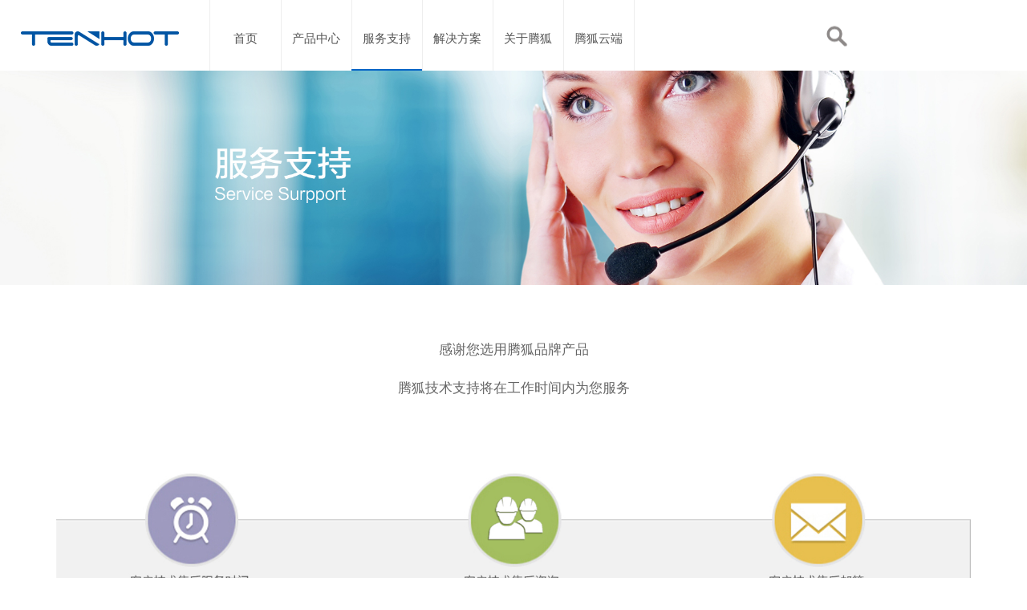

--- FILE ---
content_type: text/html
request_url: http://tenhot.net/html/service/
body_size: 4042
content:
<!DOCTYPE html>
<html xmlns="http://www.w3.org/1999/html">
<head>
<meta charset=utf-8>
<meta http-equiv="X-UA-Compatible" content="IE=edge">
<meta name="viewport" content="width=device-width; initial-scale=1.0; minimum-scale=1.0; maximum-scale=1.0">
<title>服务支持_腾狐官网</title><meta name="keywords" content="" /><meta name="description" content="" />
<link href="/skin/css/style.css" rel="stylesheet" type="text/css">
<link href="/skin/css/public.css" rel="stylesheet" type="text/css">
<link href="/skin/css/font.css" rel="stylesheet" type="text/css">
<link type="text/css" href="/skin/css/lrtk.css" rel="stylesheet" />
<link type="text/css" href="/skin/css/animation.css" rel="stylesheet" />
<script type="text/javascript" src="/skin/js/jquery.js"></script>
<script type="text/javascript" src="/skin/js/main.js"></script>
<script type="text/javascript" src="/skin/js/superslide.2.1.js"></script>
</head>
<body>
<div class="box">
	<div style="height: 88px; padding-bottom: 0px;" class="header">
		<div style="height: 88px;" class="w por">
			<a style="padding: 17px 0px 9px; margin-left: 8%;" href="/" class="logo fl">
				<img src="/skin/images/logo.png" alt="" height="62" width="197">
			</a>

			<div style="height: 88px; margin-left: 9.5%;" class="nav fl f-cb poa z2">
				<ul class="nav-ul">
					<li class="nav-sub" data-tips="sub-school">
						<a style="padding: 17px 0px 9px;" href="/" class="tit">首页</a>
						
						<div width: 0px; left: 0px; class="nav-line poa"></div>
					</li>

					<li class="nav-sub" data-tips="sub-products">
						<a style="padding: 17px 0px 9px;" href="/html/pro/" class="tit">产品中心</a>
						
						<div width: 0px; left: 0px; class="nav-line poa"></div>
					</li>

					<li class="nav-sub" data-tips="sub-service">
						<a style="padding: 17px 0px 9px;" href="/html/service/" class="tit">服务支持</a>

						<div style='width: 100%; left:
							0px;' class="nav-line poa"></div>
					</li>

					<li class="nav-sub" data-tips="sub-program">
						<a style="padding: 17px 0px 9px;" href="/html/jjfa/" class="tit">解决方案</a>

						<div width: 0px; left: 0px; class="nav-line poa"></div>
					</li>

					<li class="nav-sub" data-tips="sub-about">
						<a style="padding: 17px 0px 9px;" href="/html/contact/"
							class="tit">关于腾狐</a>

						<div width: 0px; left: 0px; class="nav-line poa"></div>
					</li>

					<li class="nav-sub" data-tips="sub-yun">
						<a style="padding: 17px 0px 9px;" href="http://yun.tenhot.cn/v1/login.html"
							class="tit">腾狐云端</a>

						<div width: 0px; left: 0px; class="nav-line poa"></div>
					</li>
				</ul>
				

				<div style="top: 88px; width: 1903px; left: -483px; display: ;" class="sub poa dn">
					<div class="sub-in por">
						<div style="display: none;" class="box sub-products f-cb poa-f">
							<div class="box-tips fl">
								<div class="line">
									<div class="in"></div>
								</div>
								
								<h2>产品中心</h2>
									<a href="/html/pro/">
										<span class="por" data-cn="产品中心" data-en="CLICK MORE">CLICK MORE</span>
									</a>
							</div>

							<div class="list fl">
								<ul>
									
										<li class="">
											<a href="/html/pro/snwx/">
												<span class="box por z1">
													<span class="sign fl por ovh">
														<img style="left:-4px;" src="/uploads/161008/1-16100Q500211A.png" class="poa" alt="">
													</span>
													
													<span class="clear"></span>
													
													<p>室内无线</p>
												</span>
											</a>
										</li>
									
										<li class="">
											<a href="/html/pro/poe/">
												<span class="box por z1">
													<span class="sign fl por ovh">
														<img style="left:-4px;" src="/uploads/160701/1-160F1120I5c4.png" class="poa" alt="">
													</span>
													
													<span class="clear"></span>
													
													<p>交换机</p>
												</span>
											</a>
										</li>
									
										<li class="">
											<a href="/html/pro/hwwx/">
												<span class="box por z1">
													<span class="sign fl por ovh">
														<img style="left:-4px;" src="/uploads/160701/1-160F1135033V0.png" class="poa" alt="">
													</span>
													
													<span class="clear"></span>
													
													<p>户外无线</p>
												</span>
											</a>
										</li>
									
										<li class="">
											<a href="/html/pro/dgl/list_13_1.html">
												<span class="box por z1">
													<span class="sign fl por ovh">
														<img style="left:-4px;" src="/uploads/160701/160701/1-160F1120SWT.png" class="poa" alt="">
													</span>
													
													<span class="clear"></span>
													
													<p>无线路由器</p>
												</span>
											</a>
										</li>
									
										<li class="">
											<a href="/html/pro/Meshxilie/">
												<span class="box por z1">
													<span class="sign fl por ovh">
														<img style="left:-4px;" src="/uploads/160701/160701/1-160F1120913533.png" class="poa" alt="">
													</span>
													
													<span class="clear"></span>
													
													<p>Mesh系列</p>
												</span>
											</a>
										</li>
									
										<li class="">
											<a href="/html/pro/wangguanAC/">
												<span class="box por z1">
													<span class="sign fl por ovh">
														<img style="left:-4px;" src="/uploads/160701/160701/160701/1-160F112093a64.png" class="poa" alt="">
													</span>
													
													<span class="clear"></span>
													
													<p>网关AC</p>
												</span>
											</a>
										</li>
									
								</ul>
							</div>
						</div>
						
						
						<div style="display: none;" class="box sub-service f-cb poa-f">
							<div class="box-tips fl">
								<div class="line">
									<div class="in"></div>
								</div>
								
								<h2>服务支持</h2>
									<a href="/html/service/">
										<span class="por" data-cn="服务支持" data-en="CLICK MORE">CLICK MORE</span></a>
							</div>

							<div class="list fl">
								<ul>
									
										<li class="">
											<a href="/html/service/OEM/">
												<span class="box por z1">
													<span class="sign fl por ovh">
														<img style="left:-4px;" src="/uploads/160701/160701/1-160F112454A17.png" class="poa" alt="">
													</span>

													<span class="clear"></span>
												
													<p>服务政策</p>
												</span>
											</a>
										</li>
									
										<li class="">
											<a href="/html/service/fwcx/">
												<span class="box por z1">
													<span class="sign fl por ovh">
														<img style="left:-4px;" src="/uploads/160701/160701/160701/1-160F11246212a.png" class="poa" alt="">
													</span>

													<span class="clear"></span>
												
													<p>防伪查询</p>
												</span>
											</a>
										</li>
									
										<li class="">
											<a href="/html/service/down/">
												<span class="box por z1">
													<span class="sign fl por ovh">
														<img style="left:-4px;" src="/uploads/160701/160701/1-160F1124F2X9.png" class="poa" alt="">
													</span>

													<span class="clear"></span>
												
													<p>下载中心</p>
												</span>
											</a>
										</li>
									
										<li class="">
											<a href="/html/service/faq/">
												<span class="box por z1">
													<span class="sign fl por ovh">
														<img style="left:-4px;" src="/uploads/160701/160701/1-160F1124H42W.png" class="poa" alt="">
													</span>

													<span class="clear"></span>
												
													<p>常见问题</p>
												</span>
											</a>
										</li>
									
								</ul>
							</div>
						</div>
						

						<div style="display: none;" class="box sub-program f-cb poa-f">
							<div class="box-tips fl">
								<div class="line">
									<div class="in"></div>
								</div>
								
								<h2>解决方案</h2>
									<a href="/html/jjfa/">
										<span class="por" data-cn="解决方案" data-en="CLICK MORE">CLICK MORE</span></a>
							</div>

							<div class="list fl">
								<ul>
									<li class="">
											<a href="/html/jjfa/75.html">
												<span class="box por z1">
													<span class="sign fl por ovh">
														<img style="left: -4px;" src="/uploads/160701/160701/160701/1-160F112495JI.png" class="poa" alt="">
													</span>

													<span class="clear"></span>
													
													<p>无线校园</p>
												</span>
											</a>
										</li>
<li class="">
											<a href="/html/jjfa/74.html">
												<span class="box por z1">
													<span class="sign fl por ovh">
														<img style="left: -4px;" src="/uploads/160701/160701/160701/1-160F112502c61.png" class="poa" alt="">
													</span>

													<span class="clear"></span>
													
													<p>商场无线</p>
												</span>
											</a>
										</li>
<li class="">
											<a href="/html/jjfa/72.html">
												<span class="box por z1">
													<span class="sign fl por ovh">
														<img style="left: -4px;" src="/uploads/160701/160701/1-160F1125224607.png" class="poa" alt="">
													</span>

													<span class="clear"></span>
													
													<p>智能酒店</p>
												</span>
											</a>
										</li>
<li class="">
											<a href="/html/jjfa/77.html">
												<span class="box por z1">
													<span class="sign fl por ovh">
														<img style="left: -4px;" src="/uploads/160702/1-160F2111204912.png" class="poa" alt="">
													</span>

													<span class="clear"></span>
													
													<p>中小企业</p>
												</span>
											</a>
										</li>
<li class="">
											<a href="/html/jjfa/73.html">
												<span class="box por z1">
													<span class="sign fl por ovh">
														<img style="left: -4px;" src="/uploads/160701/1-160F112505I23.png" class="poa" alt="">
													</span>

													<span class="clear"></span>
													
													<p>无线仓储</p>
												</span>
											</a>
										</li>

									
									<li class="">
											<a href="/plus/list.php?tid=6">
												<span class="box por z1">
												
													<span class="sign fl por ovh">
														<img style="left: -4px;" src="/uploads/160701/1-160F1125259602.png" class="poa" alt="">
													</span>
													
													<span class="clear"></span>
													
													<p>典型案例</p>
												</span>
											</a>
										</li>
								</ul>
							</div>
						</div>
						

						<div style="display: none;" class="box sub-about f-cb poa-f">
							<div class="box-tips fl">
								<div class="line">
									<div class="in"></div>
								</div>

								<h2>关于腾狐</h2>
									<a href="/html/contact/">
										<span class="por" data-cn="关于腾狐" data-en="CLICK MORE">CLICK MORE</span>
									</a>
							</div>

							<div class="list fl">
								<ul>
									<li class="">
											<a href="/html/about/">
												<span class="box por z1">
													<span class="sign fl por ovh">
														<img style="left: -4px;" src="/uploads/160701/1-160F1125331917.png" class="poa" alt="">
													</span>
													
													<span class="clear"></span>
													
													<p>公司介绍</p>
												</span>
											</a>
										</li>
									
									
									<li class="">
											<a href="/html/news/">
												<span class="box por z1">
													<span class="sign fl por ovh">
														<img style="left: -4px;" src="/uploads/160716/1-160G612530K03.png" class="poa" alt="">
													</span>

													<span class="clear"></span>
												
													<p>新闻中心</p>
												</span>
											</a>
										</li>
									
									
									<li class="">
											<a href="/html/agent/">
												<span class="box por z1">
													<span class="sign fl por ovh">
														<img style="left: -4px;" src="/uploads/160701/1-160F11254562U.png" class="poa" alt="">
													</span>

													<span class="clear"></span>
													
													<p>代理申请</p>
												</span>
											</a>
										</li>
									

									<li class="">
											<a href="/html/ask/">
												<span class="box por z1">
													<span class="sign fl por ovh">
														<img style="left: -4px;" src="/uploads/160701/1-160F1125356292.png" class="poa" alt="">
													</span>

													<span class="clear"></span>
													
													<p>联系我们</p>
												</span>
											</a>
										</li>
								</ul>
							</div>
						</div>
						

						<div style="display: none;" class="box sub-yun f-cb poa-f">
							<div class="box-tips fl">
								<div class="line">
									<div class="in"></div>
								</div>

								<h2>腾狐云端</h2>
									<a href="http://yun.tenhot.cn/v1/login.html">
										<span class="por" data-cn="腾狐云端" data-en="clouds">clouds</span>
									</a>
							</div>

							<div class="list fl">
								<ul></ul>
							</div>
						</div>
					</div>
				</div>
			</div>
			

			<div style="width: 327px;" class="h-tips fr f-cb por z2">
				<div style="height: 88px; width: 255px;" class="search-box poa">
					<div style="top: 35px; width: 27px;" class="in poa">
						<form name="formsearch" action="/plus/search.php">
							<input style="display: none;" value="关键词" name="q"
								onfocus="if(this.value=='关键词'){this.value=''}"
								onblur="if(this.value==''){this.value='关键词'}" class="poa dn" type="text">

							<input value="" class="submit poa" type="submit">
						</form>
					</div>
				</div>
				
				<!--<a href="/en/" style="position: absolute;top: 12px;right: 179px;">-->
				<!--	<img class="wapBtnAnss" src="/skin/images/yy.png" title="click!">-->
				<!--</a>-->
			</div>


			<div class="nav_hide">
				<img class="navBtn wapBtnAn" src="/skin/images/navBtn.png" title="点我!点我!">
				<div class="hide wap_fnavs">
					<div class="menuDiv">
						<h3><a href="/">网站首页</a></h3>
					</div>
					
					
						<div class="menuDiv">
							<h3><a href='/html/pro/'  rel='dropmenu1'>产品中心</a></h3>
						</div>
					
						<div class="menuDiv">
							<h3><a href='/html/service/'  rel='dropmenu2'>服务支持</a></h3>
						</div>
					
						<div class="menuDiv">
							<h3><a href='/html/jjfa/' >解决方案</a></h3>
						</div>
					
						<div class="menuDiv">
							<h3><a href='http://yun.tenhot.cn/v1/login.html' >腾狐云端</a></h3>
						</div>
					
						<div class="menuDiv">
							<h3><a href='/html/contact/'  rel='dropmenu4'>关于腾狐</a></h3>
						</div>
					
					
					<!--<div class="menuDiv">-->
					<!--	<h3><a href="/en/">ENGLISH</a></h3>-->
					<!--</div>-->
				</div>
			</div>
			

		</div>
	</div>
</div>	<div class="containers"> <img src="/uploads/160702/1-160F2104151V7.jpg" alt=""></div>
 <div class="main_nav"> 
  <div id="service" class="box"><p style="text-align: center;">
	<br />
	<br />
	<span style="font-size:14px;"><span style="font-family: trebuchet ms,helvetica,sans-serif;"><big>感谢您选用腾狐品牌产品<br />
	<br />
	腾狐技术支持将在工作时间内为您服务</big></span></span></p>
<div style="text-align: center;">
	<img alt="" src="/uploads/170624/1-1F624134T0S9.jpg" style="width: 1140px; height: 420px;" /><br />
	&nbsp;</div>
</div>

  <div id="color_bg">
   <div class="box">
    <div class="col_3">
     <h3>下载中心</h3>
     <p>在这里您可获得全系列产品手册、完整解决方案以及软件或工具等资料。</p>
     <p><a href="/html/service/down/"><img src="/skin/images/no_h.jpg" name="picture" onmouseover="this.src='/skin/images/hover.jpg'" onmouseout="this.src='/skin/images/no_h.jpg'" align="middle" border="0"></a></p>
    </div>
    <div class="col_3">
     <h3>常见问题</h3><p>在这里您可获得最常见的问题的解答，你所遇到的问题，可能就在这里。</p>
     <p><a href="/html/service/faq/"><img src="/skin/images/no_anw.jpg" name="picture" onmouseover="this.src='/skin/images/anw.jpg'" onmouseout="this.src='/skin/images/no_anw.jpg'" align="middle" border="0"></a></p>
    </div>
    <div class="col_3">
    <h3>防伪查询</h3>
     <div style=" margin-top:17px"><input name="" type="text" class="input" placeholder="输入设备的防伪码"><a href="/html/service/fwcx/"><input name="查询" type="button" value="查询" class="btn"></a></div>
     <p><a href="/html/ruhechakanchanpinfangweima/" style="color:#646464">如何查看产品防伪码?</a></p>
    </div>
   </div> 
  </div> 
 </div><div class="clear"></div>

<div class="f-list">

	<div class="box">

		<div class="list fl">

			<ul>

				<li class="fi">
					<a href="/html/pro/" class="tit">产品中心</a>

                    <a href='/html/pro/snwx/'>室内无线</a><a href='/html/pro/poe/'>交换机</a><a href='/html/pro/hwwx/'>户外无线</a><a href='/html/pro/dgl/list_13_1.html'>无线路由器</a>
				</li>

				<li class="fi">

					<a href="/html/service/" class="tit">服务支持</a>

                    <a href='/html/service/OEM/'>服务政策</a><a href='/html/service/fwcx/'>防伪查询</a><a href='/html/service/down/'>下载中心</a><a href='/html/service/faq/'>常见问题</a>

				</li>

				<li class="fi">

					<a href="/html/jjfa/" class="tit">解决方案</a>

                    <a href='/html/jjfa/75.html'>无线校园</a>
<a href='/html/jjfa/74.html'>商场无线</a>
<a href='/html/jjfa/72.html'>智能酒店</a>
<a href='/html/jjfa/77.html'>中小企业</a>


				</li>

				<li class="fi">

					<a href="/html/contact/" class="tit">关于腾狐</a>

                    <a href='/html/about/'>公司介绍</a><a href='/html/culture/'>企业文化</a><a href='/html/jobs/'>人才招聘</a>

				</li>

			</ul>

		</div>

		<div class="tips fr">

			<p class="t">全国统一服务热线</p>

			<p class="num">400-716-9496</p>

			<p>services@tenhot.net</p><p>广东省深圳市龙岗区吉华路357号</p>

		</div>

	</div>

</div>

<div class="f-main">

	<div class="box f-cb">

		<p class="fr">Copyright &copy; 2016-2018 深圳市腾狐物联科技有限公司 版权所有 <a href=http://www.dedecms.com target='_blank'>Power by DedeCms</a> <a style="color: #474747;" href="https://beian.miit.gov.cn/"  target="_blank">粤ICP备14071325号</a></p>

	</div>

</div>

<script type="text/javascript" src="/skin/js/public.js"></script>

</body>
</html>

--- FILE ---
content_type: text/css
request_url: http://tenhot.net/skin/css/style.css
body_size: 10620
content:
@charset "utf-8";



.box{

	width:1144px;

	margin:0 auto;
}
.end  .wapBtnAnss{position: relative;
top: -9px;}
.header{
	position: fixed;
	left: 0;
	top: 0;
	z-index: 21;
	width: 100%;
	min-width: 978px;
	height: 88px;
	z-index:999999999;
	
}
.header{
	background: url(../images/bg_header.png) repeat-x center bottom;
}
.header .w{
	width: 100%;
	height: 88px;
	background: #fff;
}
.h-top{
	position: absolute;
	right: 5px;
	top: 0;
	z-index: 2;
	height: 38px;
	line-height: 38px;
}
.h-top p{
	padding-left: 10px;
	color: #fff;
	filter:alpha(opacity=85); 
	opacity: 0.85;
}
.h-top a{
	display: inline-block;
	padding: 0 10px;
	background: url(../images/bg_line20.png) no-repeat right center;
	color: #fff;
	filter:alpha(opacity=85); 
	opacity: 0.85;
	transition: opacity 0.5s;
}
.h-top a:hover{
	filter:alpha(opacity=100); 
	opacity: 1;		
}
.logo{
	padding: 17px 0 9px;
	margin-left: 8%;
}
.nav{
	width: 43%;
	min-width: 525px;
	height: 88px;
	margin-left: 9.5%;
	border-left: 1px solid #eee;
}
.nav ul.nav-ul{
	width: 100%;
}
.nav li.nav-sub{
	position: relative;
	width: 16%;
}

.nav li.nav-sub a.tit{
	display: inline-block;
	width: 99.9%;
	height: 62px;
	padding: 17px 0 9px;
	border-right: 1px solid #eee;
	font-size: 15px;
	line-height: 62px;
	color: #555;
	text-align: center;
	transition: color 0.5s;
}
.nav a.tit:hover{
	color: #0564c6;
}
.nav-line{
	left: 0;
	bottom: 0;
	width: 0;
	height: 2px;
	background: #0564c6;
}

.sub{
	top: 88px;
	background:#fafafa;
	min-width: 980px;
	height:240px;
}
.sub-in{
	width: 936px;
	height: 390px;
	margin: 0 auto;
}
.sub .box-tips{
	width: 113px;
	padding-top: 30px;
}
.sub .box-tips .line{
	height: 4px;
	margin-bottom: 4px;
}
.sub .box-tips .in{
	width: 42px;
	height: 4px;
}
.sub .box-tips h2{
	font-size: 28px;
	line-height: 80px;
	color: #0c4da2;
}
.sub .box-tips a{
	display: inline-block;
	width: 113px;
	background: url(../images/bg_btn02.png) no-repeat;
	font: 12px/33px Arial;
	color: #0c4da2;
	text-align: center;
	text-transform: uppercase;
	transition: color 0.5s;
}
/*.sub .box-tips a:hover{
	color: #fff;
	background-position: 0 -33px;
}*/
.sub-program .list{
	width: 660px;
	margin-top: 55px;
	margin-left:50px
}
.sub-products .list{
	width: 550px;
	margin-top: 55px;
	
	margin-left:50px
}
.sub-service .list,.sub-about .list{
	width: 440px;
	margin-top: 55px;
	margin-left:50px
}
.sub-program .list ul,.sub-products .list ul,.sub-service .list ul,.sub-about .list ul{
	width: 840px;
	border-left: 1px solid #d8d8da;
}
.sub-program .list li,.sub-products .list li,.sub-service .list li,.sub-about .list li{
	position: relative;
	width: 115px;
	height: 86px;
	padding-top: 24px;
	border-right: 1px solid #d8d8da;
	border-bottom: 1px solid #d8d8da;border-top: 1px solid #d8d8da;
	transition: background 0.5s;
	padding-right:4px
}
.sub-in li p{
	font-size:14px;
	
	
}
.sub-program .list li.hover,.sub-products .list li.hover,.sub-service .list li.hover,.sub-about .list li.hover{
	background: #0c4da2;
	
}

.sub-program .list span.box,.sub-products .list span.box,.sub-service .list span.box,.sub-about .list span.box{
	width: 100%;
	height: 60px;
	font-size: 16px;
	line-height: 42px;
	color: #666;
	text-align: center;
	transition: color 0.5s;
}
.sub-program .list li.hover span.box,.sub-products .list li.hover span.box,.sub-service .list li.hover span.box,.sub-about .list li.hover span.box{
	color: #fff;
}
.sub-program .list span.sign,.sub-products .list span.sign,.sub-service .list span.sign,.sub-about .list span.sign{
	width: 90px;
	height: 47px;
	margin-left: 34px;
}
.sub-program .list span.sign img,.sub-products .list span.sign img,.sub-service .list span.sign img,.sub-about .list span.sign img{
	left: -4px;
	top: 0;
}
.sub-program .list .tri,.sub-products .list .tri,.sub-service .list .tri,.sub-about .list .tri{
	position: absolute;
	top: 14px;
	width: 8px;
	height: 15px;
	background: url(../images/bg_sign02.png) no-repeat;
	display: none;
}
.sub-program .list .tri.r,.sub-products .list .tri.r,.sub-service .list .tri.r,.sub-about .list .tri.r{
	background-position: -8px 0;
}
.sub-program .list .tips,.sub-products .list .tips,.sub-service .list .tips,.sub-about .list .tips{
	top: 0;
	width: 0;
	height: 124px;
	background: #f5f5f5;
	margin-left:30px;
}

.sub-program .list .detail,.sub-products .list .detail,.sub-service .list .detail,.sub-about .list .detail{
	width: 189px;
	height: 82px;
	margin: 9px 16px 0 23px;
	line-height: 24px;
	color: #777;
	display: none;
}

.h-tips {
    width: 227px;
    padding-right: 210px;
    font-size: 11px;
    line-height: 62px;
    color: #787878;
	
}

.z2 {
    z-index: 2;
}
.por {
    position: relative;
}
.h-tips .search-box .in {
    right: 20px;
    top: 35px;
    width: 27px;
    height: 24px;
    border: 1px solid #fff;
    background: #fff;
    transition: border 0.5s;
}
.h-tips .search-box {
    top: 0;
    width: 355px;
    height: 88px;
	right:200px
}
.h-tips .search-box input {
    left: -167px;
top: -7px;
width: 150px;
height: 30px;
padding-left: 10px;
border: 0;
background: none;
line-height: 24px;
color: #666;
}
.h-tips .search-box input.dn {

	border:1px #dedede solid
}
.h-tips .search-box input.submit {
    left: auto;
    right: 0;
    width: 32px;
	height:32px;
    background: url(../images/bg_sign24.png) no-repeat center;
}
.h-tips .search-box input.submit:hover{
	left: auto;
    right: 0;
    width: 32px;
	height:32px;
    background: url(../images/bg_sign26.png) no-repeat center;
}

.containers{
	margin-top:88px;
}
 
    #slides .slidesjs-navigation {
      margin-top:3px;
    }

    #slides .slidesjs-previous {
      margin-right: 5px;
      float: left;
    }

    #slides .slidesjs-next {
      margin-right: 5px;
      float: left;
    }

    .slidesjs-pagination {
      margin-top: -26px;
      list-style: none;
	  position:absolute;
	  z-index:9999;
	  left: 50%;
margin-left: -38px;
    }

    .slidesjs-pagination li {
      float: left;
      margin: 0 3px;
    }

    .slidesjs-pagination li a {
      display: block;
      width: 13px;
      height: 0;
      padding-top: 13px;
      background-image: url(../images/pagination.png);
      background-position: 0 0;
      overflow: hidden;
    }

    .slidesjs-pagination li a.active,
    .slidesjs-pagination li a:hover.active {
      background-position: 0 -13px
    }

    .slidesjs-pagination li a:hover {
      background-position: 0 -26px
    }

    #slides a:link,
    #slides a:visited {
      color: #333
    }

    #slides a:hover,
    #slides a:active {
      color: #9e2020
    }

    .navbar {
      overflow: hidden
    }

.i-products{
	height: 416px;
	padding: 71px 0 25px;
}
.i-products .tips{
	height: 120px;
	margin-bottom: 50px;
	font-size: 45px;
	line-height: 54px;
	color: #fff;
	text-align: center;
}
.i-products .tips p.en{
	width: 100%;
	height: 34px;
	background: url(../images/name01.png) no-repeat center bottom;
}
.i-products .tips .line{
	left: 50%;
	bottom: 0;
	width: 30px;
	height: 4px;
	margin-left: -15px;
	background: #fff;
}
.i-products .list-out, .i-products .list{
	width: 995px;
	height: 362px;
	margin:0 auto
}
.i-products .btns{
	top: 0;
	width: 66px;
	height: 346px;
	cursor: pointer;
	filter:alpha(opacity=0); 
	opacity: 0;
	transition: all 0.5s;
}
.i-products .prev{
	left: 0;
	background: url(../images/prev11.png) no-repeat left center;
}
.i-products .prev.hover{
	background-position: right center;
}
.i-products .next{
	right: 0;
	background: url(../images/next11.png) no-repeat right center;
}
.i-products .next.hover{
	background-position: left center;
}
.i-products li{
	position: relative;
	width: 245px;
	height: 360px;
	border: 1px solid #cbcccd;
	background: #fff;
	transition: border 0.5s;margin-right: -1px;
}
.i-products li.hover{
	border: 1px solid #0c4da2;margin-right: -1px;
}
.fad{ margin-left:8px;}
.i-products li.hover .fad{
	display:none;
}

.i-products li .ad{
	display:none;
}
.i-products li.hover .ad{
	display:block;
	position:relative;
	top:11px;
	float:right;
	margin-left:8px;
}
.i-products .tip{
	display: inline-block;
	width: 207px;
	height: 117px;
	padding: 0 19px;
	background: #f8f9fa;
	font-size: 14px;
	color: #444;
}
.i-products li.hover .tip{
	background: #0c4da2;
	color: #fff;
}
.i-products .tip p.blue{
	font-size: 14px;
	color: #0564c6;
	transition: color 0.5s;
}
.i-products li.hover p.blue{
	color: #fff;
}
.i-products .tip span.por{
	display: inline-block;
	width: 3px;
	height: 38px;
	background: url(../images/bg_sign06.png) no-repeat;
	margin-left: 20px;
}
.i-products li.hover span.por{
	background-position: 0 -38px
}
.i-products .t{
	left: 0;
	top: 0;
}
.i-products .b{
	left: 0;
	bottom: 0;
}
.i-products img.t{
	top: 0;
}
.i-products img.b{
	bottom: 0;
}
.i-products li .bg{
	left: -1px;
	top: -1px;
	width: 246px;
	height: 386px;
	background: #000;
	filter:alpha(opacity=50); 
	opacity:0.5;
}

.i-cases {
    height: 920px;
    background: url(../images/bg_bg01.jpg) no-repeat center;
}
.i-cases .tips {
    height: 120px;
    margin-bottom: 50px;
    font-size: 45px;
    line-height: 54px;
    color: #fff;
    text-align: center;
	padding-top:40px
}
.i-cases .tips p.en {
    width: 100%;
    height: 34px;
	font-size:26px;
	 text-transform : uppercase
}
.i-cases .tips .line {
    left: 50%;
    bottom: 0;
    width: 30px;
    height: 4px;
    margin-left: -15px;
    background: #fff;
}
.allCase li {
    display: block;
    float: left;
    margin-top: 10px;
    position: relative;
    overflow: hidden;
}
.indexAllCase li {
    float: left;
    width: 23%;
    margin-left: 1.765432%;
    position: relative;

}
.allCase li a {
    display: block;
    width: 100%;
    height: 100%;
    position: relative;
}
.allCase li a img {
    width: 100%;
    max-height: 100%;
}
.indexAllCase li img {
    display: block;
    width: 100%;
}
.indexAllCase li a span {
    display: block;
    width: 100%;
    height: 34px;
    line-height: 34px;
    background: url(../images/rgba5.png) repeat;
    position: absolute;
    left: 0;
    bottom: 0;
    z-index: 2;
    font-size: 15px;
    color: #fff;
    text-align: center;
    overflow: hidden;
    text-overflow: ellipsis;
    white-space: nowrap;
}
.allCase li .case_txt {
    display: none;
    position: absolute;
    width: 100%;
    height: 100%;
    background: url(../images/red9.png) 0 0 repeat;
    color: #fff;
    font-weight: 700;
    cursor: pointer;
    z-index: 1000;
}
.allCase li .case_txt .case_name {
    margin: 30px 20px 0;
    font-size: 20px;
	position:relative;
	top:50%;
	margin-top:-13px;
    overflow: hidden;
	text-align:center
}
.allCase li .case_txt {
    color: #fff;
    font-weight: 700;
    cursor: pointer;
}
.i-news{
	margin-top:25px;
}
.i-news .timer{
	width:362px;
}
.i-news .timer .t_bg{
	width:115px;
	height:80px;
	background:#0c4da2;
	text-align:center;
	color:#fff;
}
.i-news .timer .t_bg h3{
	font-size:46px;
	margin-bottom:-40px;
	margin-top:-20px;
}
.i-news .timer .t_bg h4{
	font-size:20px;
	margin-top:10px;
}
.i-news .timer .t_txt{
	width:227px;
	margin-left:20px;
}
.i-news .timer .t_txt h3{height: 28px;line-height: 28px; overflow: hidden;}
.i-news .timer .t_txt a{
	color:#333;
}
.i-news .timer .t_txt a:hover,.i-news .new dd.name a:hover{
	color:#0c4da2;
}
.i-news .timer .t_txt p{
	width:200px;
}
.i-news .timer .loop{
	background:#f8f9fa;
	height:80px;
	margin-bottom:15px;
}
.i-news .new{
	width:754px;
}
.i-news .new dl{
	float:left;
	width:48%;
	margin-left:2%;
	background:#f8f9fa;
}
.hide_new{
	display:none;
}
.i-news .new dd.name a{
	font-size: 15px;
line-height: 28px;
color: #666;
margin:10px 0;
display:block;
text-indent:0.8em
}
.i-news .new dd.txt{
font-size: 13px;
line-height: 18px;
color: #a1a1a1;
width:94%;
margin:0 auto;
padding-bottom: 21px;
}
.i-news .new dd.txt em{
	float:right;
}

.f-list {
    padding-top: 39px;
    background: #1e1e1e;
	overflow:hidden;
	padding-bottom:30px;
}
f-list .list li.fi {
    width: 196px;
    margin-left: 12px;
}
.f-list .list li {
    padding-right: 1px;
    background: url(../images/bg_line02.png) no-repeat right 13px;
    display: inline;
}
.f-list .list a.tit {
    font-size: 14px;
    line-height: 40px !important;
    color: #fff;
}
.f-list .list a {
    display: inline-block;
    float: left;
    width: 100%;
    line-height: 24px;
    color: #7d7d7d;
    transition: color 0.5s;
}
.f-list .list a:hover{
	color:#FFF;
}
.f-list .list li.se {
    width: 123px;
    margin-left: 28px;
}
.f-list .list li.th {
    width: 149px;
    margin-left: 29px;
}
.f-list .list li.fo {
    width: 115px;
    padding-right: 0;
    background: none;
    margin-left: 29px;
}
.f-list .list li.fi {
    width: 170px;
    margin-left: 32px;
}
.f-list .tips {
    width: 215px;
    margin-right: 17px;
    line-height: 18px;
    color: #9b9b9b;
    text-transform: uppercase;
}
.f-list .tips p.t {
    font-size: 14px;
    line-height: 40px;
    color: #fff;
}
.f-list .tips p.t a {
    color: #fff;
}
.f-list .tips p.num {
    margin-bottom: 10px;
    font: bold 30px/30px Arial;
    color: #fff;
}
.f-main {
    height: 52px;
    padding-bottom: 8px;
    background: #000;
    line-height: 52px;
    color: #474747;
}
.navBtn {
    position: fixed;
    right: 40px;
    width: 44px;
    height: 37px;
    margin-top: 25px;
    cursor: pointer;
    z-index:999;
	display:none
}
.hide{
	display:none;
}
.add_hide .menuDiv{

	border-bottom: 1px solid #D6D6D6;

    background-color: #b9b9b9;

    padding: 5px 0px;

    opacity: 0.9;

}

.menuDiv {

    border-bottom: 1px solid #D6D6D6;

    background-color: #018cd6;

    padding: 5px 0px;

    opacity: 0.9;

}

.menuDiv h3 {

    font-size: 16px;

    font-weight: bold;

    padding: 5px 5px 5px 5px;

    margin: 0px;

	text-align:center

}

.menuDiv h3 a {

    color: #FFF;

	font-size:12px;

}
.wap_fnavs {
    z-index: 99999999;
    position: fixed;
    float: right;
    top: 89px;
    right: 7px;
	width:120px;
}
#index_case {
    margin: 0 auto;
    overflow: hidden;
}
#index_case .title_t {
    height: 40px;
    line-height: 40px;
    margin-bottom: 30px;
	background:#018cd6;
}
#index_case .title_t h1 {
    font-size: 30px;
    float: left;
    color: #49bdcc;
}
#index_case .title_t ul {

}
#index_case .title_t ul li {
    font-size: 16px;
    cursor: pointer;
	color:#fff;
	margin-top:-2px;
	width:14%;
	text-align:center;
	
}
#index_case .title_t ul li a,#index_case .title_t ul li a:hover{color:#fff}
#index_case .title_t ul span.line{
	width:1px;
	float:left;
	color:#fff
}
#case_title{
	width:100%;
}
#case_title  li.bg {
	border-bottom:2px #fff solid;
}

.w900{
	width:900px;
	margin:0 auto;
}
.w900s .div dl{
	float:left;
	margin-bottom:20px;
	width:100%
}
.w900s .div dt{
	float:left;
	width:26.44444%
}
.w900s .div dd{
	width:70%;
	float:right;
}
.w900s .div dd.name a{
	font-size:22px;
	color:#2d2c2c
}
.w900s .div dd.txt{
	font-size:16px;
	line-height:24px;
	margin:25px 0
}
.w900s .div dd.more a{
	color:#018cd6;
	font-size:14px;
	border:1px #018cd6 solid;
	padding:3px 8px
	
}
.goto a{
	display:block;
	width:206px;
	height:42px;
	line-height:42px;
	text-align:center;
	color:#FFF;
	font-size:16px;
	background:#018cd6;
	margin:50px auto 
}
.fnav img{
	position:relative;
	right:40px;
	display:none
}
.work {
    padding: 70px 0px 80px 0px;
    text-align: center;
    border-top: 2px solid #8f8f8f;
}
.mainTitle {
    color: #434343;
    font-size: 62px;
    line-height: 72px;
    letter-spacing: 0.1em;
    font-family: 'MyriadPro-LightCond';
    font-weight: 100;
    font-stretch: ultra-condensed;
    width: 100%;
    text-align: center;
    text-transform: uppercase;
}
.mainSub {
    width: 37px;
    height: 2px;
    margin: 10px auto;
}
.mainInfo {
    padding: 10px 0px;
    text-align: center;
    font-size: 30px;
    color: #434343;
    font-family: 'Noto Sans S Chinese Light','NotoSansHans-Light','寰蒋闆呴粦';
    border-bottom: 1px solid #bfbfbf;
}
.fmainInfo {
    padding: 30px 0px;
    text-align: center;
    font-size: 22px;
    color: #434343;
    font-family: 'Noto Sans S Chinese Light','NotoSansHans-Light','寰蒋闆呴粦';
}
.cales li:hover{
	border-bottom:2px #fff solid;
}
.cales li a{
	color:#fff;
}
#cont h3{
	font-size:30px;
	font-weight:lighter;
	color:#3a3a3a;
	text-align:center;
	margin-bottom:20px;
}
#cont h4{
	font-size:14px;
	line-height:24px;
	color:#5e5e5e;
	width:70%;
	margin:15px auto 40px auto
}
#cont .pro_detali{

	font-size:14px;

	line-height:28px;

	color:#5e5e5e;
/* font-weight: bold; */
	/*width:70%;*/

	margin:15px auto 40px auto

}
#cont .col_4{
	padding:25px 0 50px 0;
}

#cont .col_4_pro{

	padding:25px 0 50px 0;


}
#homeNews{ width:100%;  background:#fff url(../images/homeNewsBg.jpg) top center no-repeat;  overflow:hidden; padding:35px 0 0 0;}
.homeNews{ width:1000px;  margin:0 auto; position:relative;}
.newsIcons{ width:18px; height:69px; position:absolute; top:80px; overflow:hidden; cursor:pointer;}
.newsIcons.newsPrev{ background:url(../images/arrow_l.png);left:-35px;}
.newsIcons.newsNext{ right:-35px; background:url(../images/arrow_r.png)}
.homeNewsList{ width:1000px; height:240px; position:relative;z-index:50; overflow:hidden;}
.homeNewsList ul{ width:5000px; height:240px; position:absolute; left:0px; top:0px;}
.homeNewsList ul li{ width:300px;  float:left; background:#fff; margin-right:42px;}
.homeNewsList ul li img{ width:300px;  border:1px #d9d8d8  solid}
.homeNewsList ul li .homeNewsThum{ width:300px; height:175px; position:relative; overflow:hidden;}
.homeNewsList ul li .homeNewsName{ width:300px; height:65px; line-height:65px; text-align:center; font-weight:bold; font-size:18px;}
.homeNewsList ul li .homeNewsName a{ display:block; width:315px; height:65px; background:#f4f4f4;}
.homeNewsList ul li:hover .homeNewsName a{ background:#1e7fcc; color:#fff;}
.homeNewsList li a:hover{
	background:#000;
}
.child {
    position: relative;
    float: left;
    width: 100%;
	border:#000
}
.childHide {
    display: none;
position: absolute;
top: 0px;
left: 0px;
width: 100%;
height: 100%;
background: rgba(0, 0, 0, 0.6) !important;
filter: Alpha(opacity=60);
background: #000;
}
.child .childContent .title {
    font-size: 21px;
    color: #fff;
    width: 50%;
    margin: 0 auto;
	text-align:center
}
.child .childContent {
    position: absolute;
    top: 50%;
    left: 0px;
    height: 54px;
    width: 100%;
    margin-top: -27px;
}
.col_2 {
	overflow:hidden;
}
.col_2 a{
	display:inline-block;
	float:left;
	width:50%;
	text-align:center	
}
.homeNews, .homeNewsList{
	z-index:0;
}
#color_h{
	background:#eceaea;
	margin-top:-30px;
	padding:60px 0
}
#color_w{
	background:#FFF;
	overflow:hidden
}
#color_h p{
	text-indent:2em;
	font-size:16px;
	line-height:32px;
	margin:30px 0
}
#color_h p img{display:block;}
#color_w .w647{
	width:647px;
	float:left;
}
#color_w .w420{
	width:420px;
	float:right;
}
#color_w .tit{
	font-size:26px;
	text-align:center;
	padding-top:20px;
}
#color_w dl{
	width:50%;
	margin:50px 0
}
#color_w dt{
	float:left;
	width:36%
}
#color_w dd{
	float:right;
	width:60%;
}
#color_w dd.name{
	font-size:16px;
}
#color_w dd.txt{
	font-size:14px;
}
#color_w dd.down em{
	margin-left:10px;
	color:#a19d9d;
	font-size:13px;
}
#color_w dd.down em img{
	margin:0 4px;
}
#color_w dd.down{
	font-size:14px;
}
.add_down{
	position:relative;
	top:-4px;
	left:5px;
}
#service h3{
	font-size:26px;
	margin:50px 0 25px 0;
	font-weight:lighter
}
#service p{
	font-size:14px;
	line-height:24px;
	margin:21px 0;
	text-indent:2em
}
#service p img{
	display:block;
}
#color_bg{
	background:#edecec;
	overflow:hidden;
	padding:25px  0
}
#color_bg .col_3{
	width:33.333%;
	float:left;
}
#color_bg .col_3 h3{
	font-size:26px;
	color:#373636;
}
#color_bg .col_3 p{
	width:80%;
	font-size:14px;
	line-height:20px;
	margin:15px 0
}
#color_bg .col_3 p a{
	display:block;
	margin-top:25px;
}
#color_bg .col_3 .btn{
	background:#858080;
	border:0;
	width:70px;
	height:46px;
	line-height:46px;
	font-size:22px;
	color:#fff;
	margin-left:13px;
}
#color_bg .col_3 .input{
	border:2px #858080 solid;
	position: relative;
	top: -4px;
	height:42px;
	padding-left:10px;
	width:45%
}
.homeNewsList span{
	display:block;
	text-align:center;
	font-size:18px;
	color:#1d1d1d;
	font-weight:bold
}

.d-content li {
    position: relative;
    width: 290px;
    padding: 7px 10px 0 10px;
    margin: 0 0 22px 22px;
}
.download-box li {
    width: 29%;
    height: 91px;
    padding: 7px 9px 0 9px;
    border: 1px solid #e7e7e7;
    background: #fff;
    margin:1%;
    display: inline;
    transition: all 0.5s;
}
.d-content .int {
    width: 65%;
}
.download-box .int {
    height: 86px;
    padding-top: 5px;
    line-height: 18px;
}
.download-box .int a {
    display: inline-block;
    width: 100%;
    color: #666;
    transition: color 0.5s;
}
.d-content .int .tips {
    width: 100%;
}
.download-box .tips {
    bottom: 8px;
    height: 23px;
    line-height: 23px;
}
.download-box .tips a {
    width: 35px;
    padding-left: 26px;
    background: url("http://www.dali-tech.com/static/web/css/../img/bg_signdownload.png") no-repeat 3px -23px;
    line-height: 23px;
    color: #194898;
    transition: all 0.5s;
}
#down{
	margin-top:30px;
}
.download-box span {
    display: inline-block;
    padding-left: 18px;
    background: url("http://www.dali-tech.com/static/web/css/../img/bg_sign61.png") no-repeat left 0;
    color: #9c9c9c;
    transition: all 0.5s;
}
.d-content li:hover{
	background:#0c4da2;
	color:#FFF;
}
.download-box li.hover .tips a {
    background-position: 3px 0;
}
.download-box li.hover span {
    background-position: left -18px;
    color: #fff;
}

.download-box li.hover a {
    color: #fff;
}

.headerNavSearch {
    width: 200px;
    height: 32px;
    float: right;
    margin: 12px 0px 35px 0;
    position: relative;
    z-index: 10;
    overflow: hidden;
	border:1px #e7e7e7 solid;
	margin-right:32px
}
.headerNavSearch input {
    width: 165px;
    height: 32px;
    line-height: 32px;
    border: medium none;
    border-radius: 5px;
    padding: 0px 30px 0px 5px;
    display: inline-block;
}
.headerNavSearch input[type="submit"], #header .headerNav .headerNavSearch #search-btn {
    width: 35px;
    height:32px;
    display: block;
    line-height: 26px;
    text-indent: 35px;
    background: transparent url(../images/bg_sign24.png) no-repeat scroll 0px 0px;
    cursor: pointer;
    position: absolute;
    border-radius: 0px 5px 5px 0px;
    top: 0px;
    right: 0px;
    border: none;
}
.page{
	text-align:center;
	margin:40px 0
}
.page a{
	font-size:14px;
	padding:4px 8px;
	margin:0 5px;
	color:#5f5f5f
}
.page a:hover{
	font-size:14xp;
	background:#37aadf;
	color:#fff;
	padding:3px 8px;
}
.page b{
	font-size:14xp;
	background:#37aadf;
	color:#fff;
	padding:4px 8px;
	position:relative;
	top:-1px;
}


.faq-box li {
    position: relative;
    width: 24.755%;
    height: 117px;
    padding: 16px 0 0 73px;
    border: 1px solid #ebebed;
    margin:1%;
    transition: border 0.5s;
}
.faq-box .q {
    left: 22px;
    top: 12px;
    width: 38px;
    height: 38px;
    background: url("http://www.dali-tech.com/static/web/css/../img/bg_sign114.png") no-repeat;
    font: 20px/38px Arial;
    color: #fff;
    text-align: center;
}
.faq-box li .intro {
    padding-right: 10px;
}
faq-box .list a .tit {
    font-size: 14px;
    line-height: 28px;
    color: #333;
}
.faq-box .list a {
    display: inline-block;
    width: 100%;
    line-height: 24px;
    color: #999;
    transition: color 0.5s;
}
.faq-box .list a.tit{color: #333;}
.faq-box .list a.sign {
    right: -1px;
    bottom: -1px;
    width: 31px;
    height: 31px;
    background: url("http://www.dali-tech.com/static/web/css/../img/bg_sign115.png") no-repeat;
}
.faq-box li.hover, .faq-box li.cur{
	border: 1px solid #0c4da2;
}
.faq-box .list a:hover {
    color: #0c4da2;
}
.faq-box .list a.sign:hover, .faq-box li.hover a.sign {
    background-position: 0 -31px;
}
.part_r .tit {
    font-size: 24px;
    color: #fff;
    display: block;
    background: #018cd6;
    text-indent: 0.5em;
    height: 42px;
    line-height: 42px;
}
.part_r dl {
    border-bottom: 1px #dedede dashed;
    padding-bottom: 10px;
    margin: 8px 0;
    overflow: hidden;
}
.part_r dt {
    width: 120px;
    float: left;
}
.part_r dd {
    width: 210px;
    float: right;
    margin-bottom: 8px;
}
.part_r dd i {
    margin: 0 5px;
}
.icon {
    background-image: url(../images/icon.jpg);
    background-repeat: no-repeat;
    display: inline-block;
    height: 13px;
    width: 16px;
    padding-left: 3px;
    vertical-align: middle;
}
.part_r dd a {
    font-size: 16px;
    color: #000200;
}
.part_r {
    width: 30.1573%;
	float:right
}
.part_l{
	width:63.2867%;
	float:left;
}
.part_l h3{
	font-size:20px;
	text-align:center;
	color:#4d4d4d;
	font-weight:lighter
}
.part_l h4{
	font-size:14px;
	text-align:center;
	color:#4d4d4d;
	font-weight:lighter;
	margin:12px 0
}
.part_l h4 em{
	margin:0 8px;
}
.part_l p{
	font-size:14px;
	line-height:24px;
	margin-bottom:25px;
}
#color_h h4{
	font-size:26px;
	text-align:center;
}
#color_h h6{
	font-size:20px;
	font-family:Arial, Helvetica, sans-serif;
	color:#565454; text-transform : uppercase;
	text-align:center;
	font-weight: lighter
}
#cont .col_4 p{
	font-size:14px;
	margin:25px;
}
.col_4 .col_03{
width: 31.333%;
float: left;
margin:0 1%	
}
.col_4 .col_03 h3{
	font-size:26px;
	font-weight:lighter
}
.limit-box{position:relative;margin:20px auto;overflow:hidden;}
/* limit-buy-hd */
.limit-buy-hd{position: relative;
height: 50px;
line-height: 37px;
bottom: -21px;}
.limit-buy-hd h2{float:left;overflow:hidden;display:inline;width:85px;font-size:14px;padding:0 0 0 10px;}
/* limit-buy-nav */
.limit-buy-nav{float:right;width:30px;}
.limit-buy-nav span{float:left;width:44px;height:21px;font-size:14px;line-height:21px;text-align:center}
.limit-buy-nav em{margin-right:1px;color:#ea5501;font-weight:700}
.limit-buy-nav .next{float:left;width:8px;height:15px;background:url(../images/arr_r.png); display:inline-block; margin:0 3px}
.limit-buy-nav .prev{float:left;width:8px;height:15px;background:url(../images/arr_l.png); display:inline-block; margin:0 3px}
#limit-buy li{ line-height:28px; border-bottom:1px #dedede dashed; width:100%}
#limit-buy li a{ color:#525252}
.col_02 .pic{
	float:left;
}
.col_02 .txt{
	float:left;
	margin-top:20px;
	margin-left:10px;
	
}
.col_02{
	width:48%;
	float:left
}
.col_02 p{
	font-size:15px;
}
.col_02 h2{
	margin-left:204px;
	font-size:26px;
}
.col_02 .ff{
	float:right;
}
/* limit-buy-bd */
.limit-buy-bd{overflow:hidden;top:38px;left:0; width:336px;z-index:1}
.fall h6{
 text-transform : uppercase;
 font-size:30px;
 text-align:center;
 font-family:Arial, Helvetica, sans-serif
}
.fall .tit {
    height: 52px;
    text-align: center;
    font-size: 36px;
    margin-bottom: 25px;
	color:#181818;
}
.center a{
	text-align:center;
	display:block;
	font-size:16px;
	color:#525252;
	margin:40px 0
}
.fall p{
	text-indent:2em;
	font-size:16px;
	line-height:30px;
	margin:25px 0
}
.fall p img{
	display:block;
}


.news-main {
    height: 810px;
    padding-bottom: 50px;
}
.w {
    width: 980px;
    margin: 0 auto;
}
.news-main .imgs {
    width: 645px;
    height: 474px;
    background: #f8f9fa;
}
.news-main .w570 {
    width: 570px;
    margin: 0 auto;
}
.news-main .titlist a {
    display: inline-block;
    width: 100%;
    font-size: 24px;
    line-height: 50px;
    color: #0c4da2;
}
.news-main .intlist {
    height: 40px;
    margin-bottom: 22px;
}
.news-main .intlist li {
    width: 570px;
    height: 40px;
}
.news-main .intlist a {
    display: inline-block;
    width: 100%;
    font-size: 14px;
    line-height: 20px;
    color: #666;
    transition: color 0.5s;
}
.news-main .sharelist {
    height: 22px;
}
.news-main .sharelist li {
    width: 570px;
    height: 22px;
    line-height: 22px;
    color: #999;
}
.news-main .sharelist p {
    padding-left: 25px;
    background: url(../images/bg_sign261.png) no-repeat;
    margin-right: 30px;
}
.news-main .sharelist p.care {
    background-position: 0 -22px;
}
.news-main .sharelist p.from {
    background-position: 0 -44px;
}
.news-main .list li {
    position: absolute;
    width: 310px;
    height: 227px;
}
.news-main .list a.img {
    display: inline-block;
    width: 310px;
    height: 141px;
}
.news-main .list .bg {
    left: 0;
    top: 0;
    width: 310px;
    height: 141px;
    background: #000;
    filter: alpha(opacity=40);
    opacity: 0.4;
    transition: opacity 0.5s;
}
.news-main .list .border {
    left: 0;
    top: 0;
    width: 304px;
    height: 138px;
    border: 3px solid #0c4da2;
    border-bottom: 0;
    filter: alpha(opacity=0);
    opacity: 0;
    transition: opacity 0.5s;
}
.news-main .list .int {
    width: 278px;
    height: 78px;
    padding: 8px 16px 0;
    background: #f8f9fa;
    line-height: 16px;
    transition: background 0.5s;
}
.news-main .list .year {
    width: 42px;
    padding-top: 8px;
    line-height: 14px;
    padding-bottom: 2px;
    border-bottom: 1px solid #d9d9da;
    color: #0e40b9;
    text-transform: uppercase;
    text-align: center;
    transition: color 0.5s;
}
.news-main .list .d {
    font: 36px/36px Impact;
    color: #0c4da2;
    transition: color 0.5s;
}
.news-main .list .m {
    letter-spacing: 4px;
}
.news-main .list .tips {
    width: 220px;
}
.news-main .list .tips a.tit {
    font-size: 14px;
    line-height: 28px;height: 28px; overflow: hidden;
    color: #666;
}
.news-main .list .tips a {
    display: inline-block;
    width: 100%;
    color: #a1a1a1;
    transition: color 0.5s;
}
.news-main .list li.hover .bg{
	filter:alpha(opacity=0); 
	opacity: 0;	
}.news-main .list li.hover .int{
	background: #0c4da2;
}.news-main .list li.hover a {
    color: #fff !important;
}.news-main .list li.hover .d,.news-main .list li.hover .m {
    color: #fff;
}


.pages{

	 right: 0;

    bottom: 50px;

    height: 40px;

}

.pages a{

	font-size:14px;

	padding:4px 8px;

	margin:0 5px;

	color:#5f5f5f

}

.pages a:hover{

	font-size:14xp;

	background:#37aadf;

	color:#fff;

	padding:3px 8px;

}

.pages b{

	font-size:14xp;

	background:#37aadf;

	color:#fff;

	padding:4px 8px;

	position:relative;

	top:-1px;

}


.dfq-fenye {
    display: flex;
    flex-direction: row;
	flex-wrap: nowrap;
	align-content: center;
	justify-content: flex-end;
	align-items: center;
	padding-right: 26px;
	margin-top: 30px;
	margin-bottom: 50px;
	
}

.dfq-fenye li {
    width: auto;
    height: auto;
    margin: 0 5px;
    padding: 0;
    border: 0;
    background-color: #fff;
}

.dfq-fenye a {
    font-size: 14px;
    /*padding: 4px 8px;*/
    /*margin: 0 5px;*/
    color: #5f5f5f;
    padding: 4px 8px;
    line-height: 1.2;
}

.dfq-fenye a:hover {
    background: #37aadf;
    color: #fff;
    /*padding: 3px 8px;*/
}


.form{
    height: 842px;
    padding: 71px 0 95px;
    background: url(../images/form.png) no-repeat center;

}
.form form{
	margin-top:120px;
}
.form .fban{
	width:46%;
	float:left;
	margin:0 2%
}
.form .fman{
	width:100%;
	float:left;
	margin:0 2%
}
.form .fban .input-text {
    float: left;
    height: 38px;
    line-height: 27px;
    border: 1px #dedede solid;
	width:100%;
	margin-bottom:25px;
	text-indent:2em;
}
.form .fban .finput-text {
	float: left;
    height:77px;
    border: 1px #dedede solid;
	width:100%;
	margin-bottom:25px;
	text-indent:2em;
	margin-top:-103px;
}
.form .fban .input-texts {
    float: left;
    height:140px;
    border: 1px #dedede solid;
	width:100%;
	margin-bottom:25px;
	text-indent:2em;
}
input::-webkit-input-placeholder, textarea::-webkit-input-placeholder {

　　color: #919191;
font-size:14px;
　　}

　　input:-moz-placeholder, textarea:-moz-placeholder {

　　color:#919191;
font-size:14px;
　　}

　　input::-moz-placeholder, textarea::-moz-placeholder {

　　color:#919191;
font-size:14px;
　　}

　　input:-ms-input-placeholder, textarea:-ms-input-placeholder {

　　color:#919191;
font-size:14px;

　　}
.form .fman .input-text {
    float: left;
    height: 238px;
    border: 1px #dedede solid;
	width:96%;
	margin-bottom:25px;
	text-indent:2em;
}
.submits{
	float:right;
	margin-right:20px;
}
.submits a{
	display:inline-block;
	border:2px #fff solid;
	padding:0 35px;
	margin-left:20px;
	font-size:24px;
	color:#FFF
}
.submits a:hover{
	background:#044aaa;
	border:2px #044aaa solid;
}
.submits input{

	display:inline-block;

	border:2px #fff solid;

	padding:10px 35px;

	margin-left:20px;

	font-size:24px;

	color:#FFF; background: none;

}

.submits input:hover{

	background:#044aaa;

	border:2px #044aaa solid;

}
table.gridtable {
	font-family: verdana,arial,sans-serif;
	font-size:11px;
	color:#333333;
	border-width: 1px;
	border-color: #666666;
	border-collapse: collapse;
	margin:30px  auto
}
table.gridtable th {
	border-width: 1px;
	padding: 8px;
	border-style: solid;
	border-color: #666666;
	background-color: #dedede;
}
table.gridtable td {
	border-width: 1px;
	padding: 8px;
	border-style: solid;
	border-color: #666666;
	background-color: #ffffff;
	text-indent:1em
}
table.gridtable td a{
	display:block;
	background:#3c93da;
	width:90px;
	text-align:center;
	margin-left:12px;
	text-indent:0;
	font-size:15px;
	color:#fff; -moz-border-radius: 5px;      /* Gecko browsers */
    -webkit-border-radius: 5px;   /* Webkit browsers */
    border-radius:5px;            /* W3C syntax */
	
}
table.gridtable td p{
	font-size:14px;
	line-height:32px;
	color:#615d5c;
	font-weight:lighter
}
table.gridtable td h3{
	font-size:18px;
	color:#939290
}
.up_down {
	text-align:center;
	margin:30px 0;
}
.up_down a{
	display:inline-block;
	color:#615d5c;
	margin:0 10px;
	font-size:13px;
}
#sak {
    height: 390px;
    background: url(../images/sak.png) no-repeat center;
}
#sak h3{
	text-align:center;
	padding-top:40px;
	font-size:16px;
	color:#40b7db
}
#sak p{
	width:542px;
	margin: 15px auto;
	font-size:24px;
	color:#acafaf; clear: both;
}
#sak font{float: left; width: 15%;}
#sak span{float: left; width: 2%; text-align: center;}
#sak .input-text {
    height: 38px;
    line-height: 27px;
    border: 1px #dedede solid;
    width: 15%;
    margin-bottom: 25px;
	padding-left:10px;
	float: left;
}
#sak .a{
	font-size:13px;
	color:#a7a5a5;
	margin-left:5px;
}
.goon{
	background:#0cade2;
	color:#fff;
	padding:5px 30px;
	font-size:16px;
}
.floop {
    overflow: hidden;
}
.floop .txt {
    width: 970px;
}
.floop .txt .fl {
    margin-right: 30px;
}
.floop .fl img {
    width: 156px;
    height: 116px;
}
.floop .fl img {
    border: 1px #dedede solid;
    padding: 2px;
}
.floop .txt h3 {
    margin-bottom: 20px;
}
.floop .txt h3 {
    font-size: 16px;
    line-height: 32px;
}
.floop .txt .txts {
    line-height: 32px;
    font-size: 15px;
}
#fhide{
	display:none;
}
#hides{
	
	display:none;
}
.main_nav{
	position:relative;

}
.nav_fixed{
	position: fixed;
	width:100%;
	z-index:999999999999999;
	top:68px
}
.phone{ display:none}
.pc{ display:block}
.sub-products .list li{}
@media screen and (max-width: 1128px) {
.h-tips .search-box {

	right:0
}	.nav_fixed{
	
	top:88px
}
.f-list .list li.fi {
  width: 100px;
  margin-left:20px;
}	
.col_4 .col_03{ display:none}
}
@media screen and (max-width: 1144px) {
.box{

	width:96%;

	margin:0 auto;

}
.part_l{
	width:96%;
	margin:0 auto;
	float:none;
}
.i-news .timer,.part_r{display:none;}
.hide_new{
	display:block;
}
.i-news .new dl:nth-child(1){
	margin-left:0;
}
.i-news .new dl{
	float:left;
	width:32%;
	margin-left:2%
}
.i-news .new{
	width:100%;
}
.i-news .new img{
	width:100%;
}
.faq-box li {
    width: 23.65555%;
	margin:1%
}
}
@media screen and (max-width: 1089px) {
	
.homeNews,.homeNewsList{ width:650px;  margin:0 auto; position:relative;}	
	
}

@media screen and (max-width: 1023px) {
.col_02 {
  width: 98%;
  float: none;
  margin:0 auto
}	
}
@media screen and (max-width: 1018px) {
.faq-box li {
    width: 22.75%;
	margin:1%
}	
}
@media screen and (max-width: 1003px) {
.i-products{ display:none}	
.i-cases{ background-image:none; background-color:#001b55; height:auto; overflow:hidden; margin-top:-3px}
}
@media screen and (max-width:989px) {
.news-main{ display:none}
.news-main .list li{ position:inherit}
#hides{ margin-top:40px; display:block}
}
@media screen and (max-width:978px) {
.h-tips .search-box input {
 
  width: 120px;left: -140px;
 
}
	
}
@media screen and (max-width:945px) {
#color_w dd {
  width: 64%;
}
#color_w dt {
  width: 33%;
}
.download-box li {
    width: 45%;
}	
}
@media screen and (max-width: 928px) {
.submit { display:none}

}
@media screen and (max-width: 905px) {
.faq-box li {
    width: 37.7555%;
	margin:1%
}	

.faq-box li:nth-child(3n+1){
	margin:1%
}
}

@media screen and (max-width:899px) {
.w900{ width:100%; margin:0 auto}
.w900 .div dd.txt { margin:  0;}
.col_2 a{
	display:inline-block;
	float:left;
	width:40%;
	text-align:center;
	margin:0 5%	
}
#color_w dd.name {
  font-size: 14px;
}	
}
@media screen and (max-width:775px) {
#color_w dl {
  width: 90%;
  margin: 10px 0;
}
#color_w dl.fr{
	float:left;
}

}
@media screen and (max-width: 762px) {
.faq-box li {
    width: 37.5555%;
	margin:1%
}

}
@media screen and (max-width:758px) {
.f-list{ display:none}	
}

@media screen and (max-width: 748px) {
.faq-box li {
    width: 37.2555%;
	margin:1%
}

}
@media screen and (max-width: 726px) {
.faq-box li {
    width: 36.2555%;
	margin:1%
}

}
@media screen and (max-width: 720px) {

.homeNews,.homeNewsList{ width:246px;  margin:0 auto; position:relative;}

.homeNewsList ul li img{ width:240px; height:170px;}
.newsIcons.newsPrev {
  left: -30px;
  top:55px
}
.newsIcons.newsNext {
  right: -30px;top:55px
}
}


@media screen and (max-width: 700px) {
#color_bg .col_3{
	width:50%;
}
	
	
}

@media screen and (max-width:695px) {
.nav-ul{ display:none}	
.navBtn{ display:block}
#cont h4{
	width:90%;
}
.download-box li {
    width: 44%;
}	

}

@media screen and (max-width: 664px) {
.faq-box li {
    width: 35.2555%;
	margin:1%
}

}
@media screen and (max-width: 612px) {
.faq-box li {
    width: 34.555%;
	margin:1%
}

}
@media screen and (max-width:610px) {
	.nav_fixed{
	
	top:68px;
	z-index:9999999999999999999999999
}
#index_case .title_t {
    line-height: 40px;
	height:80px
}
.phone{ display:block}
/* .pc{ display:none} */
.w900 .div dt{ display:none}
.w900 .div dd{width:100%; margin:0 auto; float:none;}
.w900 .div dd.name a{ width:96%; margin:0 auto; float:none; display:block}
.w900 .div dd.txt{ width:96%; margin:0 auto; float:none; margin-bottom:10px;}	
.w900 .div dd.more a{ margin-left:2%;}
.fhide{ display:none}	
#index_case .title_t ul li{ width:24%;  font-size: 13px;}
.d-content .int {
  width: 59%;
}

}
@media screen and (max-width: 600px) {
	.indexAllCase li {
  float: left;
  width: 48%;
}
.xsp_h{ display:none}
}
@media screen and (max-width:581px) {
.download-box li {
    width: 94%;
}	
.d-content .int {
  width: 79%;
}
.faq-box li {
    width: 85%;
	margin:1% 
}
}
@media screen and (max-width:542px) {
	
#sak p {
    width: 90%;
    margin: 15px auto;
    font-size: 24px;
    color: #acafaf;
}	
}
@media screen and (max-width:530px) {
.i-news .new dl {
  width: 100%;
}
.i-news .new dd.txt em{
	margin:10px 0
}#index_case .title_t {
    line-height: 40px;
	height:80px
}
}
@media screen and (max-width:515px) {
.col_02 h2{ margin-left:0}
.faq-box li {
    width: 82%;
	margin:1% 
}
}
@media screen and (max-width:475px) {
#sak p {
  font-size: 14px;
}
#sak .input-text {
  height: 30px;

}
}
@media screen and (max-width:465px) {
#color_bg .col_3{
	width:100%;
}
#color_bg .col_3 p{
	width:96%;
}
#color_w dt {
  width: 100%;
}
	
#color_w dl {
  width: 48%;
  margin: 50px 1%;
}
#color_w dd {
  float: left;
  width: 100%;
}

}
@media screen and (max-width:455px) {

.faq-box li {
    width: 81%;
	margin:1% 
}
#index_case .title_t {
	height:80px

}
}
@media screen and (max-width:450px) {
	
.d-content .int {
  width: 72%;
}
}
@media screen and (max-width:435px) {
.f-main {
    line-height: 30px;
}
}
@media screen and (max-width:405px) {

.faq-box li {
    width: 79%;
	margin:1% 
}
}
@media screen and (max-width:375px) {
#color_w dd.down em{ display:none}	
.d-content .int {
  width: 65%;
}
.faq-box li {
    width: 77%;
	margin:1% 
}
}

@media screen and (max-width:320px) {

.faq-box li {
    width: 73%;
	margin:1% 
}
}

--- FILE ---
content_type: text/css
request_url: http://tenhot.net/skin/css/font.css
body_size: 598
content:
@charset "utf-8";
/* CSS Document */


@font-face {
	font-family: 'DIN Condensed Bold';
	src: url('../font/DIN Condensed Bold.eot');
	src: url('../font/DIN Condensed Bold.eot?#iefix') format('embedded-opentype');
	src:url('../font/DIN Condensed Bold.woff') format('woff'), url('../font/DIN Condensed Bold.ttf') format('truetype'), url('../font/DIN Condensed Bold.svg#DIN Condensed Bold') format('svg'),local('DIN Condensed Bold');
	font-weight: normal;
	font-style: normal;
}
@font-face {
	font-family: 'FujitsuSansBold';
	src: url('../font/FujitsuSansBold.eot');
	src: url('../font/FujitsuSansBold.eot?#iefix') format('embedded-opentype');
	src:url('../font/FujitsuSansBold.woff') format('woff'), url('../font/FujitsuSansBold.ttf') format('truetype'), url('../font/FujitsuSansBold.svg#FujitsuSansBold') format('svg'),local('FujitsuSansBold');
	font-weight: normal;
	font-style: normal;
}
@font-face {
	font-family: 'MyriadPro-Bold_0';
	src: url('../font/MyriadPro-Bold_0.eot');
	src: url('../font/MyriadPro-Bold_0.eot?#iefix') format('embedded-opentype');
	src:url('../font/MyriadPro-Bold_0.woff') format('woff'), url('../font/MyriadPro-Bold_0.ttf') format('truetype'), url('../font/MyriadPro-Bold_0.svg#MyriadPro-Bold_0') format('svg'),local('MyriadPro-Bold_0'),local('Myriad Pro');
	font-weight: normal;
	font-style: normal;
}
@font-face {
	font-family: 'MyriadPro-BoldCond_0';
	src: url('../font/MyriadPro-BoldCond_0.eot');
	src: url('../font/MyriadPro-BoldCond_0.eot?#iefix') format('embedded-opentype');
	src:url('../font/MyriadPro-BoldCond_0.woff') format('woff'), url('../font/MyriadPro-BoldCond_0.ttf') format('truetype'), url('../font/MyriadPro-BoldCond_0.svg#MyriadPro-BoldCond_0') format('svg'),local('MyriadPro-BoldCond_0'),local('Myriad Pro');
	font-weight: normal;
	font-style: normal;
}
@font-face {
	font-family: 'MyriadPro-Cond_0';
	src: url('../font/MyriadPro-Cond_0.eot');
	src: url('../font/MyriadPro-Cond_0.eot?#iefix') format('embedded-opentype');
	src:url('../font/MyriadPro-Cond_0.woff') format('woff'), url('../font/MyriadPro-Cond_0.ttf') format('truetype'), url('../font/MyriadPro-Cond_0.svg#MyriadPro-Cond_0') format('svg'),local('MyriadPro-Cond_0'),local('Myriad Pro');
	font-weight: normal;
	font-style: normal;
}
@font-face {
	font-family: 'MyriadPro-LightCond';
	src: url('../font/MyriadPro-LightCond.eot');
	src: url('../font/MyriadPro-LightCond.eot?#iefix') format('embedded-opentype');
	src:url('../font/MyriadPro-LightCond.woff') format('woff'), url('../font/MyriadPro-LightCond.ttf') format('truetype'), url('../font/MyriadPro-LightCond.svg#MyriadPro-LightCond') format('svg'),local('MyriadPro-LightCond'),local('Myriad Pro');
	font-weight: normal;
	font-style: normal;
}
@font-face {
	font-family: 'MyriadPro-Regular_0';
	src: url('../font/MyriadPro-Regular_0.eot');
	src: url('../font/MyriadPro-Regular_0.eot?#iefix') format('embedded-opentype');
	src:url('../font/MyriadPro-Regular_0.woff') format('woff'), url('../font/MyriadPro-Regular_0.ttf') format('truetype'), url('../font/MyriadPro-Regular_0.svg#MyriadPro-Regular_0') format('svg'),local('MyriadPro-Regular_0'),local('Myriad Pro');
	font-weight: normal;
	font-style: normal;
}
@font-face {
 font-family: 'NotoSansHans-Light';
 src: local('Noto Sans S Chinese Light'),
 	local('Microsoft YaHei'),
	local('寰蒋闆呴粦');	  
}



--- FILE ---
content_type: text/css
request_url: http://tenhot.net/skin/css/animation.css
body_size: 2338
content:
.animated {
	-webkit-animation-duration: 1s;
	   -moz-animation-duration: 1s;
	     -ms-animation-duration: 1s;
	        animation-duration: 1s;
	-webkit-animation-fill-mode: both;
	   -moz-animation-fill-mode: both;
	     -ms-animation-fill-mode: both;
	        animation-fill-mode: both;
}

@-webkit-keyframes flipInX {
    0% {
        -webkit-transform: perspective(400px) rotateX(90deg);
        opacity: 0;
    }
    
    40% {
        -webkit-transform: perspective(400px) rotateX(-10deg);
    }
    
    70% {
        -webkit-transform: perspective(400px) rotateX(10deg);
    }
    
    100% {
        -webkit-transform: perspective(400px) rotateX(0deg);
        opacity: 1;
    }
}
@-moz-keyframes flipInX {
    0% {
        -moz-transform: perspective(400px) rotateX(90deg);
        opacity: 0;
    }
    
    40% {
        -moz-transform: perspective(400px) rotateX(-10deg);
    }
    
    70% {
        -moz-transform: perspective(400px) rotateX(10deg);
    }
    
    100% {
        -moz-transform: perspective(400px) rotateX(0deg);
        opacity: 1;
    }
}
@-ms-keyframes flipInX {
    0% {
        -ms-transform: perspective(400px) rotateX(90deg);
        opacity: 0;
    }
    
    40% {
        -ms-transform: perspective(400px) rotateX(-10deg);
    }
    
    70% {
        -ms-transform: perspective(400px) rotateX(10deg);
    }
    
    100% {
        -ms-transform: perspective(400px) rotateX(0deg);
        opacity: 1;
    }
}
@keyframes flipInX {
    0% {
        transform: perspective(400px) rotateX(90deg);
        opacity: 0;
    }
    
    40% {
        transform: perspective(400px) rotateX(-10deg);
    }
    
    70% {
        transform: perspective(400px) rotateX(10deg);
    }
    
    100% {
        transform: perspective(400px) rotateX(0deg);
        opacity: 1;
    }
}

.flipInX {
	-webkit-backface-visibility: visible !important;
	-webkit-animation-name: flipInX;
	-moz-backface-visibility: visible !important;
	-moz-animation-name: flipInX;
	-ms-backface-visibility: visible !important;
	-ms-animation-name: flipInX;
	backface-visibility: visible !important;
	animation-name: flipInX;
}

@-webkit-keyframes flipOutX {
    0% {
        -webkit-transform: perspective(400px) rotateX(0deg);
        opacity: 1;
    }
	100% {
        -webkit-transform: perspective(400px) rotateX(90deg);
        opacity: 0;
    }
}

@-moz-keyframes flipOutX {
    0% {
        -moz-transform: perspective(400px) rotateX(0deg);
        opacity: 1;
    }
	100% {
        -moz-transform: perspective(400px) rotateX(90deg);
        opacity: 0;
    }
}

@-ms-keyframes flipOutX {
    0% {
        -ms-transform: perspective(400px) rotateX(0deg);
        opacity: 1;
    }
	100% {
        -ms-transform: perspective(400px) rotateX(90deg);
        opacity: 0;
    }
}

@keyframes flipOutX {
    0% {
        transform: perspective(400px) rotateX(0deg);
        opacity: 1;
    }
	100% {
        transform: perspective(400px) rotateX(90deg);
        opacity: 0;
    }
}

.flipOutX {
	-webkit-animation-name: flipOutX;
	-webkit-backface-visibility: visible !important;
	-moz-animation-name: flipOutX;
	-moz-backface-visibility: visible !important;
	-ms-animation-name: flipOutX;
	-ms-backface-visibility: visible !important;
	animation-name: flipOutX;
	backface-visibility: visible !important;
}

@-webkit-keyframes fadeIn {
	0% {opacity: 0;}	
	100% {opacity: 1;}
}

@-moz-keyframes fadeIn {
	0% {opacity: 0;}	
	100% {opacity: 1;}
}

@-ms-keyframes fadeIn {
	0% {opacity: 0;}	
	100% {opacity: 1;}
}

@keyframes fadeIn {
	0% {opacity: 0;}	
	100% {opacity: 1;}
}

.fadeIn {
	height: 100%;
	-webkit-animation-name: fadeIn;
	-moz-animation-name: fadeIn;
	-ms-animation-name: fadeIn;
	animation-name: fadeIn;
}

@-webkit-keyframes fadeOut {
	0% {opacity: 1;}
	100% {opacity: 0;}
}

@-moz-keyframes fadeOut {
	0% {opacity: 1;}
	100% {opacity: 0;}
}

@-ms-keyframes fadeOut {
	0% {opacity: 1;}
	100% {opacity: 0;}
}

@keyframes fadeOut {
	0% {opacity: 1;}
	100% {opacity: 0;}
}

.fadeOut {
	-webkit-animation-name: fadeOut;
	-moz-animation-name: fadeOut;
	-ms-animation-name: fadeOut;
	animation-name: fadeOut;
	height: 0;
}

@-webkit-keyframes tada {
	0% {-webkit-transform: scale(1);}	
	10%, 20% {-webkit-transform: scale(0.9) rotate(-3deg);}
	30%, 50%, 70%, 90% {-webkit-transform: scale(1.1) rotate(3deg);}
	40%, 60%, 80% {-webkit-transform: scale(1.1) rotate(-3deg);}
	100% {-webkit-transform: scale(1) rotate(0);}
}
@-moz-keyframes tada {
	0% {-moz-transform: scale(1);}	
	10%, 20% {-moz-transform: scale(0.9) rotate(-3deg);}
	30%, 50%, 70%, 90% {-moz-transform: scale(1.1) rotate(3deg);}
	40%, 60%, 80% {-moz-transform: scale(1.1) rotate(-3deg);}
	100% {-moz-transform: scale(1) rotate(0);}
}
@-ms-keyframes tada {
	0% {-ms-transform: scale(1);}	
	10%, 20% {-ms-transform: scale(0.9) rotate(-3deg);}
	30%, 50%, 70%, 90% {-ms-transform: scale(1.1) rotate(3deg);}
	40%, 60%, 80% {-ms-transform: scale(1.1) rotate(-3deg);}
	100% {-ms-transform: scale(1) rotate(0);}
}
@keyframes tada {
	0% {transform: scale(1);}	
	10%, 20% {transform: scale(0.9) rotate(-3deg);}
	30%, 50%, 70%, 90% {transform: scale(1.1) rotate(3deg);}
	40%, 60%, 80% {transform: scale(1.1) rotate(-3deg);}
	100% {transform: scale(1) rotate(0);}
}

@-webkit-keyframes flash {
	0%, 50%, 100% {opacity: 0;}	
	25%, 75% {opacity: 1;}
}
@-moz-keyframes flash {
	0%, 50%, 100% {opacity: 0;}	
	25%, 75% {opacity: 1;}
}
@-ms-keyframes flash {
	0%, 50%, 100% {opacity: 0;}	
	25%, 75% {opacity: 1;}
}
@keyframes flash {
	0%, 50%, 100% {opacity: 0;}	
	25%, 75% {opacity: 1;}
}

@-webkit-keyframes bounceInUp {
	0% {
		opacity: 0;
		-webkit-transform: translateY(2000px);
	}
	
	60% {
		opacity: 1;
		-webkit-transform: translateY(-30px);
	}
	
	80% {
		-webkit-transform: translateY(10px);
	}
	
	100% {
		-webkit-transform: translateY(0);
	}
}
@-moz-keyframes bounceInUp {
	0% {
		opacity: 0;
		-moz-transform: translateY(2000px);
	}
	
	60% {
		opacity: 1;
		-moz-transform: translateY(-30px);
	}
	
	80% {
		-moz-transform: translateY(10px);
	}
	
	100% {
		-moz-transform: translateY(0);
	}
}

@-ms-keyframes bounceInUp {
	0% {
		opacity: 0;
		-ms-transform: translateY(2000px);
	}
	
	60% {
		opacity: 1;
		-ms-transform: translateY(-30px);
	}
	
	80% {
		-ms-transform: translateY(10px);
	}
	
	100% {
		-ms-transform: translateY(0);
	}
}

@keyframes bounceInUp {
	0% {
		opacity: 0;
		transform: translateY(2000px);
	}
	
	60% {
		opacity: 1;
		transform: translateY(-30px);
	}
	
	80% {
		transform: translateY(10px);
	}
	
	100% {
		transform: translateY(0);
	}
}

.animated.bounceInUp {
	-webkit-animation-name: bounceInUp;
	-moz-animation-name: bounceInUp;
	-ms-animation-name: bounceInUp;
	animation-name: bounceInUp;
}
@-webkit-keyframes bounceInDown {
	0% {
		opacity: 0;
		-webkit-transform: translateY(-2000px);
	}
	
	60% {
		opacity: 1;
		-webkit-transform: translateY(30px);
	}
	
	80% {
		-webkit-transform: translateY(-10px);
	}
	
	100% {
		-webkit-transform: translateY(0);
	}
}

@-moz-keyframes bounceInDown {
	0% {
		opacity: 0;
		-moz-transform: translateY(-2000px);
	}
	
	60% {
		opacity: 1;
		-moz-transform: translateY(30px);
	}
	
	80% {
		-moz-transform: translateY(-10px);
	}
	
	100% {
		-moz-transform: translateY(0);
	}
}

@-ms-keyframes bounceInDown {
	0% {
		opacity: 0;
		-ms-transform: translateY(-2000px);
	}
	
	60% {
		opacity: 1;
		-ms-transform: translateY(30px);
	}
	
	80% {
		-ms-transform: translateY(-10px);
	}
	
	100% {
		-ms-transform: translateY(0);
	}
}

@keyframes bounceInDown {
	0% {
		opacity: 0;
		transform: translateY(-2000px);
	}
	
	60% {
		opacity: 1;
		transform: translateY(30px);
	}
	
	80% {
		transform: translateY(-10px);
	}
	
	100% {
		transform: translateY(0);
	}
}

.animated.bounceInDown {
	-webkit-animation-name: bounceInDown;
	-moz-animation-name: bounceInDown;
	-ms-animation-name: bounceInDown;
	animation-name: bounceInDown;
}
@-webkit-keyframes bounceInLeft {
	0% {
		opacity: 0;
		-webkit-transform: translateX(-2000px);
	}
	
	60% {
		opacity: 1;
		-webkit-transform: translateX(30px);
	}
	
	80% {
		-webkit-transform: translateX(-10px);
	}
	
	100% {
		-webkit-transform: translateX(0);
	}
}

@-moz-keyframes bounceInLeft {
	0% {
		opacity: 0;
		-moz-transform: translateX(-2000px);
	}
	
	60% {
		opacity: 1;
		-moz-transform: translateX(30px);
	}
	
	80% {
		-moz-transform: translateX(-10px);
	}
	
	100% {
		-moz-transform: translateX(0);
	}
}

@-ms-keyframes bounceInLeft {
	0% {
		opacity: 0;
		-ms-transform: translateX(-2000px);
	}
	
	60% {
		opacity: 1;
		-ms-transform: translateX(30px);
	}
	
	80% {
		-ms-transform: translateX(-10px);
	}
	
	100% {
		-ms-transform: translateX(0);
	}
}

@keyframes bounceInLeft {
	0% {
		opacity: 0;
		transform: translateX(-2000px);
	}
	
	60% {
		opacity: 1;
		transform: translateX(30px);
	}
	
	80% {
		transform: translateX(-10px);
	}
	
	100% {
		transform: translateX(0);
	}
}

.animated.bounceInLeft {
	-webkit-animation-name: bounceInLeft;
	-moz-animation-name: bounceInLeft;
	-ms-animation-name: bounceInLeft;
	animation-name: bounceInLeft;
}
@-webkit-keyframes bounceInRight {
	0% {
		opacity: 0;
		-webkit-transform: translateX(2000px);
	}
	
	60% {
		opacity: 1;
		-webkit-transform: translateX(-30px);
	}
	
	80% {
		-webkit-transform: translateX(10px);
	}
	
	100% {
		-webkit-transform: translateX(0);
	}
}

@-moz-keyframes bounceInRight {
	0% {
		opacity: 0;
		-moz-transform: translateX(2000px);
	}
	
	60% {
		opacity: 1;
		-moz-transform: translateX(-30px);
	}
	
	80% {
		-moz-transform: translateX(10px);
	}
	
	100% {
		-moz-transform: translateX(0);
	}
}

@-ms-keyframes bounceInRight {
	0% {
		opacity: 0;
		-ms-transform: translateX(2000px);
	}
	
	60% {
		opacity: 1;
		-ms-transform: translateX(-30px);
	}
	
	80% {
		-ms-transform: translateX(10px);
	}
	
	100% {
		-ms-transform: translateX(0);
	}
}

@keyframes bounceInRight {
	0% {
		opacity: 0;
		transform: translateX(2000px);
	}
	
	60% {
		opacity: 1;
		transform: translateX(-30px);
	}
	
	80% {
		transform: translateX(10px);
	}
	
	100% {
		transform: translateX(0);
	}
}

.animated.bounceInRight {
	-webkit-animation-name: bounceInRight;
	-moz-animation-name: bounceInRight;
	-ms-animation-name: bounceInRight;
	animation-name: bounceInRight;
}

@-webkit-keyframes slideInRight {
  0% {
    opacity: 0;
    -webkit-transform: translateX(2000px);
  }

  100% {
  	opacity: 1;
    -webkit-transform: translateX(0);
  }
}
@-moz-keyframes slideInRight {
  0% {
    opacity: 0;
    -moz-transform: translateX(2000px);
  }

  100% {
  	opacity: 1;
    -moz-transform: translateX(0);
  }
}
@-ms-keyframes slideInRight {
  0% {
    opacity: 0;
    -ms-transform: translateX(2000px);
  }

  100% {
  	opacity: 1;
    -ms-transform: translateX(0);
  }
}
@keyframes slideInRight {
  0% {
    opacity: 0;
    transform: translateX(2000px);
  }

  100% {
  	opacity: 1;
    transform: translateX(0);
  }
}

@-webkit-keyframes slideOutLeft {
  0% {
    opacity: 1;
    -webkit-transform: translateX(0);
  }

  100% {
    opacity: 0;
    -webkit-transform: translateX(-2000px);
  }
}
@-moz-keyframes slideOutLeft {
  0% {
    opacity: 1;
    -moz-transform: translateX(0);
  }

  100% {
    opacity: 0;
    -moz-transform: translateX(-2000px);
  }
}
@-ms-keyframes slideOutLeft {
  0% {
    opacity: 1;
    -ms-transform: translateX(0);
  }

  100% {
    opacity: 0;
    -ms-transform: translateX(-2000px);
  }
}
@keyframes slideOutLeft {
  0% {
  	opacity: 1;
    transform: translateX(0);
  }

  100% {
    opacity: 0;
    transform: translateX(-2000px);
  }
}

/* Above all are from animate.css by daneden http://daneden.me/animate/ */

.from-top{
	-webkit-transform-origin: 0% 0%;
	 -moz-transform-origin: 0% 0%;
	  -ms-transform-origin: 0% 0%;
	   transform-origin: 0% 0%;
}

.from-left{
	-webkit-transform-origin: 0% 100%;
	 -moz-transform-origin: 0% 100%;
	  -ms-transform-origin: 0% 100%;
	   transform-origin: 0% 100%;
}

.from-top, .from-left{
	-webkit-animation: enter-clockwise 0.23s ease-out;
	 -moz-animation: enter-clockwise 0.23s ease-out;
	  -ms-animation: enter-clockwise 0.23s ease-out;
	   animation: enter-clockwise 0.23s ease-out;
}

.from-right{
	-webkit-transform-origin: 100% 100%;
	 -moz-transform-origin: 100% 100%;
	  -ms-transform-origin: 100% 100%;
	   transform-origin: 100% 100%;
}

.from-bottom{
	-webkit-transform-origin: 0% 100%;
	 -moz-transform-origin: 0% 100%;
	  -ms-transform-origin: 0% 100%;
	   transform-origin: 0% 100%;
}

.from-right, .from-bottom{
	-webkit-animation: enter-anti-clockwise 0.23s ease-out;
	 -moz-animation: enter-anti-clockwise 0.23s ease-out;
	  -ms-animation: enter-anti-clockwise 0.23s ease-out;
	   animation: enter-anti-clockwise 0.23s ease-out;
}

.to-top{
	-webkit-transform-origin: 0% 0%;
	 -moz-transform-origin: 0% 0%;
	  -ms-transform-origin: 0% 0%;
	   transform-origin: 0% 0%;
}

.to-left{
	-webkit-transform-origin: 0% 100%;
	 -moz-transform-origin: 0% 100%;
	  -ms-transform-origin: 0% 100%;
	   transform-origin: 0% 100%;
}

.to-top, .to-left{
	-webkit-animation: leave-anti-clockwise 0.23s ease-out;
	 -moz-animation: leave-anti-clockwise 0.23s ease-out;
	  -ms-animation: leave-anti-clockwise 0.23s ease-out;
	   animation: leave-anti-clockwise 0.23s ease-out;
}

.to-right{
	-webkit-transform-origin: 100% 100%;
	 -moz-transform-origin: 100% 100%;
	  -ms-transform-origin: 100% 100%;
	   transform-origin: 100% 100%;
}

.to-bottom{
	-webkit-transform-origin: 0% 100%;
	 -moz-transform-origin: 0% 100%;
	  -ms-transform-origin: 0% 100%;
	   transform-origin: 0% 100%;
}

.to-right, .to-bottom{
	-webkit-animation: leave-clockwise 0.23s ease-out;
	 -moz-animation: leave-clockwise 0.23s ease-out;
	  -ms-animation: leave-clockwise 0.23s ease-out;
	   animation: leave-clockwise 0.23s ease-out;
}

@-webkit-keyframes enter-clockwise{
	from{
		z-index: 3;
		-webkit-transform: rotate(-90deg);
	}
	to{
		z-index: 3;
		-webkit-transform: rotate(0deg);
	}
}@-moz-keyframes enter-clockwise{
	from{
		z-index: 3;
		-moz-transform: rotate(-90deg);
	}
	to{
		z-index: 3;
		-moz-transform: rotate(0deg);
	}
}@-ms-keyframes enter-clockwise{
	from{
		z-index: 3;
		-ms-transform: rotate(-90deg);
	}
	to{
		z-index: 3;
		-ms-transform: rotate(0deg);
	}
}@keyframes enter-clockwise{
	from{
		z-index: 3;
		transform: rotate(-90deg);
	}
	to{
		z-index: 3;
		transform: rotate(0deg);
	}
}

@-webkit-keyframes enter-anti-clockwise{
	from{
		z-index: 3;
		-webkit-transform: rotate(90deg);
	}
	to{
		z-index: 3;
		-webkit-transform: rotate(0deg);
	}
}@-moz-keyframes enter-anti-clockwise{
	from{
		z-index: 3;
		-moz-transform: rotate(90deg);
	}
	to{
		z-index: 3;
		-moz-transform: rotate(0deg);
	}
}@-ms-keyframes enter-anti-clockwise{
	from{
		z-index: 3;
		-ms-transform: rotate(90deg);
	}
	to{
		z-index: 3;
		-ms-transform: rotate(0deg);
	}
}@keyframes enter-anti-clockwise{
	from{
		z-index: 3;
		transform: rotate(90deg);
	}
	to{
		z-index: 3;
		transform: rotate(0deg);
	}
}

@-webkit-keyframes leave-clockwise{
	from{
		z-index: 3;
		-webkit-transform: rotate(0deg);
	}
	to{
		z-index: 3;
		-webkit-transform: rotate(90deg);
	}
}@-moz-keyframes leave-clockwise{
	from{
		z-index: 3;
		-moz-transform: rotate(0deg);
	}
	to{
		z-index: 3;
		-moz-transform: rotate(90deg);
	}
}@-ms-keyframes leave-clockwise{
	from{
		z-index: 3;
		-ms-transform: rotate(0deg);
	}
	to{
		z-index: 3;
		-ms-transform: rotate(90deg);
	}
}@keyframes leave-clockwise{
	from{
		z-index: 3;
		transform: rotate(0deg);
	}
	to{
		z-index: 3;
		transform: rotate(90deg);
	}
}

@-webkit-keyframes leave-anti-clockwise{
	from{
		z-index: 3;
		-webkit-transform: rotate(0deg);
	}
	to{
		z-index: 3;
		-webkit-transform: rotate(-90deg);
	}
}@-moz-keyframes leave-anti-clockwise{
	from{
		z-index: 3;
		-moz-transform: rotate(0deg);
	}
	to{
		z-index: 3;
		-moz-transform: rotate(-90deg);
	}
}@-ms-keyframes leave-anti-clockwise{
	from{
		z-index: 3;
		-ms-transform: rotate(0deg);
	}
	to{
		z-index: 3;
		-ms-transform: rotate(-90deg);
	}
}@keyframes leave-anti-clockwise{
	from{
		z-index: 3;
		transform: rotate(0deg);
	}
	to{
		z-index: 3;
		transform: rotate(-90deg);
	}
}

@-webkit-keyframes slideDown{
	from{
		-webkit-transform: translateY(-75px);
	}
	to{
		-webkit-transform: translateY(0px);
	}
}@-moz-keyframes slideDown{
	from{
		-moz-transform: translateY(-75px);
	}
	to{
		-moz-transform: translateY(0px);
	}
}@-ms-keyframes slideDown{
	from{
		-ms-transform: translateY(-75px);
	}
	to{
		-ms-transform: translateY(0px);
	}
}@keyframes slideDown{
	from{
		transform: translateY(-75px);
	}
	to{
		transform: translateY(0px);
	}
}

@-webkit-keyframes slideUp{
	from{
		-webkit-transform: translateY(0px);
	}
	to{
		-webkit-transform: translateY(-75px);
	}
}@-moz-keyframes slideUp{
	from{
		-moz-transform: translateY(0px);
	}
	to{
		-moz-transform: translateY(-75px);
	}
}@-ms-keyframes slideUp{
	from{
		-ms-transform: translateY(0px);
	}
	to{
		-ms-transform: translateY(-75px);
	}
}@keyframes slideUp{
	from{
		transform: translateY(0px);
	}
	to{
		transform: translateY(-75px);
	}
}

@-webkit-keyframes bounceStrenth {
	0% {
		opacity: 0;
		-webkit-transform: scale(0);
	}
	
	60% {
		opacity: 1;
		-webkit-transform: scale(1.2);
	}
	
	100% {
		-webkit-transform: scale(1);
	}
}
@-moz-keyframes bounceStrenth {
	0% {
		opacity: 0;
		-moz-transform: scale(0);
	}
	
	60% {
		opacity: 1;
		-moz-transform: scale(1.2);
	}
	
	100% {
		-moz-transform: scale(1);
	}
}
@-ms-keyframes bounceStrenth {
	0% {
		opacity: 0;
		-ms-transform: scale(0);
	}
	
	60% {
		opacity: 1;
		-ms-transform: scale(1.2);
	}
	
	100% {
		-ms-transform: scale(1);
	}
}
@keyframes bounceStrenth {
	0% {
		opacity: 0;
		transform: scale(0);
	}
	
	60% {
		opacity: 1;
		transform: scale(1.2);
	}
	
	100% {
		transform: scale(1);
	}
}

@-webkit-keyframes bounceBigStrenth {
	0% {
		opacity: 0;
		-webkit-transform: scale(0);
	}
	
	60% {
		opacity: 1;
		-webkit-transform: scale(1.4);
	}
	
	100% {
		-webkit-transform: scale(1);
	}
}
@-moz-keyframes bounceBigStrenth {
	0% {
		opacity: 0;
		-moz-transform: scale(0);
	}
	
	60% {
		opacity: 1;
		-moz-transform: scale(1.4);
	}
	
	100% {
		-moz-transform: scale(1);
	}
}
@-ms-keyframes bounceBigStrenth {
	0% {
		opacity: 0;
		-ms-transform: scale(0);
	}
	
	60% {
		opacity: 1;
		-ms-transform: scale(1.4);
	}
	
	100% {
		-ms-transform: scale(1);
	}
}
@keyframes bounceBigStrenth {
	0% {
		opacity: 0;
		transform: scale(0);
	}
	
	60% {
		opacity: 1;
		transform: scale(1.4);
	}
	
	100% {
		transform: scale(1);
	}
}

@-webkit-keyframes spin {
	from {
		-webkit-transform: rotate(0deg);
	}

	to {
		-webkit-transform: rotate(360deg);
	}
}
@-moz-keyframes spin {
	from {
		-moz-transform: rotate(0deg);
	}

	to {
		-moz-transform: rotate(360deg);
	}
}
@-ms-keyframes spin {
	from {
		-ms-transform: rotate(0deg);
	}

	to {
		-ms-transform: rotate(360deg);
	}
}
@keyframes spin {
	from {
		transform: rotate(0deg);
	}

	to {
		transform: rotate(360deg);
	}
}

--- FILE ---
content_type: application/javascript
request_url: http://tenhot.net/skin/js/public.js
body_size: 1404
content:


function GetSlideAngle(dx, dy) { return Math.atan2(dy, dx) * 180 / Math.PI; } function GetSlideDirection(startX, startY, endX, endY) { var dy = startY - endY; var dx = endX - startX; var result = 0; if (Math.abs(dx) < 30 && Math.abs(dy) < 30) { return result; } var angle = GetSlideAngle(dx, dy); if (angle >= -45 && angle < 45) { result = 4; } else if (angle >= 45 && angle < 135) { result = 1; } else if (angle >= -135 && angle < -45) { result = 2; } else if ((angle >= 135 && angle <= 180) || (angle >= -180 && angle < -135)) { result = 3; } return result; } function touchEvent(obj,fn,pd){ var startX, startY; var pd=pd||{}; var apd={ x:pd.x||false, y:pd.y||false }; obj.addEventListener('touchstart', function (e) { startX = event.touches[0].pageX; startY = event.touches[0].pageY; }, false); obj.addEventListener('touchmove', function (e) { var endX, endY; endX = event.changedTouches[0].pageX; endY = event.changedTouches[0].pageY; var direction = GetSlideDirection(startX, startY, endX, endY); var distX=endX-startX; var distY=endY-startY;  switch (direction) { case 0: break; case 1: if(apd.y) event.preventDefault(); if(fn.upmove){ fn.upmove(distY); } break; case 2: if(apd.y) event.preventDefault(); if(fn.downmove) { fn.downmove(distY); } break; case 3: if(!apd.x) event.preventDefault(); if(fn.leftmove) { fn.leftmove(distX); } break; case 4: if(!apd.x) event.preventDefault(); if(fn.rightmove){ fn.rightmove(distX); } break; default: } }, false); obj.addEventListener('touchend', function (e) { var endX, endY; endX = event.changedTouches[0].pageX; endY = event.changedTouches[0].pageY; var direction = GetSlideDirection(startX, startY, endX, endY); var distX=endX-startX; var distY=endY-startY; switch (direction) { case 0: if(fn.notouch) fn.notouch(); break; case 1: if(fn.upend) { fn.upend(distY); event.preventDefault(distY); } break; case 2: if(fn.downend) { fn.downend(distY); event.preventDefault(distY); } break; case 3: if(fn.leftend){ fn.leftend(distX); event.preventDefault(); } break; case 4: if(fn.rightend){ fn.rightend(distX); event.preventDefault(); } break; default: } }, false); }
function is_yd() {
        var ua = navigator.userAgent.toLowerCase(); 
		var bIsIpad = ua.match(/ipad/i) == "ipad";  
		var bIsIphoneOs = ua.match(/iphone os/i) == "iphone os";  
		var bIsMidp = ua.match(/midp/i) == "midp";  
		var bIsUc7 = ua.match(/rv:1.2.3.4/i) == "rv:1.2.3.4";  
		var bIsUc = ua.match(/ucweb/i) == "ucweb";  
		var bIsAndroid = ua.match(/android/i) == "android";  
		var bIsCE = ua.match(/windows ce/i) == "windows ce";  
		var bIsWM = ua.match(/windows mobile/i) == "windows mobile";  
        if (bIsIpad || bIsIphoneOs || bIsMidp || bIsUc7 || bIsUc || bIsAndroid || bIsCE || bIsWM) {
           return true;
        }
		else
			return false;
}


if(!is_yd()){
$(".allCase li").each(function(){
        var ex=ey=0;
        var ec = 0;
        var fw;
        var stime = 200;

        var text = $(this).find("div.case_txt");

        var tw = text.width();
        var th = text.height();

        $(this).mouseenter(function(e){
            ex = e.pageX;
            ey = e.pageY;
            ec = 0;
        }).mousemove(function(e){
            ec ++;
            if(ec==2){
                // ÅÐ¶Ï·½Ïò
                if((e.pageX-ex)>0 && (e.pageX-ex)>=Math.abs(e.pageY - ey) ){
                    //fw = "left";

                    text.stop(false,true).show().css({"top":0,"left":-tw,"right":"auto","bottom":"auto"});
                    text.animate({"left":0},stime);

                    return;
                }
                if((e.pageX-ex)<0 && Math.abs(e.pageX-ex)>=Math.abs(e.pageY - ey) ){
                    //fw = "right";
                    text.stop(false,true).show().css({"top":0,"left":"auto","right":-tw,"bottom":"auto"});
                    text.animate({"right":0},stime);
                    return;
                }

                if((e.pageY-ey)>0 && (e.pageY-ey)>=Math.abs(e.pageX - ex) ){
                    //fw = "top";
                    text.stop(false,true).show().css({"top":-tw,"left":0,"right":"auto","bottom":"auto"});
                    text.animate({"top":0},stime);
                    return;
                }
                if((e.pageY-ey)<0 && Math.abs(e.pageY-ey)>=Math.abs(e.pageX - ex) ){
                    //fw = "bottom";
                    text.stop(false,true).show().css({"top":"auto","left":0,"right":"auto","bottom":-tw});
                    text.animate({"bottom":0},stime);
                    return;
                }

            }

        }).hover(function(event){

        },function(event){
            text.fadeOut(500)
        })
    });
}


--- FILE ---
content_type: application/javascript
request_url: http://tenhot.net/skin/js/main.js
body_size: 4058
content:
$(function(){
	$(".out-bg").click(function(){
        $(this).parent().stop().fadeOut(400)
    })
	// NAV
	var _winW = $(window).width();
	
	$(".nav").hover(function(){
		return
	}, function(){
		$(".sub").stop(true,true).slideUp(200).find(".sub-in > .box").hide()
		if($(".nav li.cur").length){
			 NavLine($(".nav li.cur").index())
		}else{
			$(".nav-line").stop().animate({
				width : 0,
				left  : 0
			}, 200)
		}
	})

	$(".nav-sub").hover(function(){
		var _this = $(this)
		_this.addClass("mark").siblings().removeClass("mark")
		$(".sub").stop(true,true).slideUp(200)
		var left = - $(".logo").outerWidth() - parseInt($(".logo").css("margin-left")) - parseInt($(".nav").css("margin-left"))

		if($(this).hasClass("fast")){
			$(".sub").css({
				width : $(window).width(),
				left  : left
			})
			var tips = _this.attr("data-tips");
			setTimeout(function(){
				$(".sub").stop(true,true).slideDown(200)
				$("."+ tips +"").stop().slideDown(350).siblings().hide()
			}, 200)
			
		}else{
			$(this).find(".nav-line").stop().animate({width : 100 + '%'}, 200)
			setTimeout(function(){
				if(_this.hasClass("mark")){
					$(".sub").css({
						width : $(window).width(),
						left  : left
					})
					if(_this.index() == 0){
						$(".sub").stop(true,true).slideUp(200)
					}else{
						var tips = _this.attr("data-tips");
						$(".sub").stop(true,true).slideDown(200)
						$("."+ tips +"").stop().slideDown(350).siblings().hide()
					}
				}
			}, 200)
		}
	}, function(){
		var _this = $(this)
		_this.removeClass("mark").find(".nav-line").stop().animate({width : 0}, 500)
		return
	})
	$(".sub .box-tips a").hover(function(){
		var $span = $(this).find("span").eq(0);
		$span.html($span.attr("data-cn"))
		Up($span, status, 5, 500)
	}, function(){
		var $span = $(this).find("span").eq(0);
		$span.html($span.attr("data-en"))
		Up($span, status, 5, 500)
	})
	if($(".nav li.cur").index() != -1){
		NavLine($(".nav li.cur").index())
	}
	
	// SUB PROGRAM
	$(".sub-program .list li .box").hover(function(){
		var _this = $(this).parent().parent(),
			n     = _this.index();
		if(n % 7 == 4 || n % 7 == 5 || n % 7 == 6){
			_this.addClass("hover").find(".sign img").stop(true,true).animate({left : -48}, 300)
			_this.find(".tri").addClass("r").css("left", -48).stop(true,true).fadeIn(300)
			_this.find(".tips").css("right", 109).stop(true,true).animate({width: 220}, 300)
		}else{
			_this.addClass("hover").find(".sign img").stop(true,true).animate({left : -48}, 300)
			_this.find(".tri").css("right", 0).stop(true,true).fadeIn(300)
			_this.find(".tips").css("left", 109).stop(true,true).animate({width: 220}, 300)
		}
		_this.find(".detail").stop(true,true).fadeIn(300).css("display", "inline-block")
		_this.siblings().find(".detail").hide()
	}, function(){
		var _this = $(this).parent().parent();
		_this.removeClass("hover").find(".sign img").stop(true,true).animate({left : -4}, 300)
		_this.find(".detail").stop(true,true).fadeOut(300)
		_this.find(".tips").stop(true,true).animate({width : 0}, 300)
		_this.find(".tri").stop(true,true).fadeOut(300)
	})
	Hover($(".sub-program .list .detail"), "hover")
	// SUB ABOUT
	$(".sub .sign a").hover(function(){
		$(this).find("img").stop().animate({marginTop : -32}, 300)
	}, function(){
		$(this).find("img").stop().animate({marginTop : 0}, 300)
	})
	
	
	
	// SUB PROGRAM
	$(".sub-products .list li .box").hover(function(){
		var _this = $(this).parent().parent(),
			n     = _this.index();
		if(n % 7 == 4 || n % 7 == 5 || n % 7 == 6){
			_this.addClass("hover").find(".sign img").stop(true,true).animate({left : -48}, 300)
			_this.find(".tri").addClass("r").css("left", -48).stop(true,true).fadeIn(300)
			_this.find(".tips").css("right", 109).stop(true,true).animate({width: 220}, 300)
		}else{
			_this.addClass("hover").find(".sign img").stop(true,true).animate({left : -48}, 300)
			_this.find(".tri").css("right", 0).stop(true,true).fadeIn(300)
			_this.find(".tips").css("left", 109).stop(true,true).animate({width: 220}, 300)
		}
		_this.find(".detail").stop(true,true).fadeIn(300).css("display", "inline-block")
		_this.siblings().find(".detail").hide()
	}, function(){
		var _this = $(this).parent().parent();
		_this.removeClass("hover").find(".sign img").stop(true,true).animate({left : -4}, 300)
		_this.find(".detail").stop(true,true).fadeOut(300)
		_this.find(".tips").stop(true,true).animate({width : 0}, 300)
		_this.find(".tri").stop(true,true).fadeOut(300)
	})
	Hover($(".sub-products .list .detail"), "hover")
	// SUB ABOUT
	$(".sub .sign a").hover(function(){
		$(this).find("img").stop().animate({marginTop : -32}, 300)
	}, function(){
		$(this).find("img").stop().animate({marginTop : 0}, 300)
	})
	
	// SUB PROGRAM
	$(".sub-about .list li .box").hover(function(){
		var _this = $(this).parent().parent(),
			n     = _this.index();
		if(n % 7 == 4 || n % 7 == 5 || n % 7 == 6){
			_this.addClass("hover").find(".sign img").stop(true,true).animate({left : 0}, 300)
			_this.find(".tri").addClass("r").css("left", 0).stop(true,true).fadeIn(300)
			_this.find(".tips").css("right", 109).stop(true,true).animate({width: 220}, 300)
		}else{
			_this.addClass("hover").find(".sign img").stop(true,true).animate({left : -48}, 300)
			_this.find(".tri").css("right", 0).stop(true,true).fadeIn(300)
			_this.find(".tips").css("left", 109).stop(true,true).animate({width: 220}, 300)
		}
		_this.find(".detail").stop(true,true).fadeIn(300).css("display", "inline-block")
		_this.siblings().find(".detail").hide()
	}, function(){
		var _this = $(this).parent().parent();
		_this.removeClass("hover").find(".sign img").stop(true,true).animate({left : -4}, 300)
		_this.find(".detail").stop(true,true).fadeOut(300)
		_this.find(".tips").stop(true,true).animate({width : 0}, 300)
		_this.find(".tri").stop(true,true).fadeOut(300)
	})
	Hover($(".sub-about .list .detail"), "hover")
	// SUB ABOUT
	$(".sub .sign a").hover(function(){
		$(this).find("img").stop().animate({marginTop : -32}, 300)
	}, function(){
		$(this).find("img").stop().animate({marginTop : 0}, 300)
	})
	
	
	// SUB PROGRAM
	$(".sub-service .list li .box").hover(function(){
		var _this = $(this).parent().parent(),
			n     = _this.index();
		if(n % 7 == 4 || n % 7 == 5 || n % 7 == 6){
			_this.addClass("hover").find(".sign img").stop(true,true).animate({left : 0}, 300)
			_this.find(".tri").addClass("r").css("left", 0).stop(true,true).fadeIn(300)
			_this.find(".tips").css("right", 109).stop(true,true).animate({width: 220}, 300)
		}else{
			_this.addClass("hover").find(".sign img").stop(true,true).animate({left : -48}, 300)
			_this.find(".tri").css("right", 0).stop(true,true).fadeIn(300)
			_this.find(".tips").css("left", 109).stop(true,true).animate({width: 220}, 300)
		}
		_this.find(".detail").stop(true,true).fadeIn(300).css("display", "inline-block")
		_this.siblings().find(".detail").hide()
	}, function(){
		var _this = $(this).parent().parent();
		_this.removeClass("hover").find(".sign img").stop(true,true).animate({left : -4}, 300)
		_this.find(".detail").stop(true,true).fadeOut(300)
		_this.find(".tips").stop(true,true).animate({width : 0}, 300)
		_this.find(".tri").stop(true,true).fadeOut(300)
	})
	Hover($(".sub-service .list .detail"), "hover")
	// SUB ABOUT
	$(".sub .sign a").hover(function(){
		$(this).find("img").stop().animate({marginTop : -32}, 300)
	}, function(){
		$(this).find("img").stop().animate({marginTop : 0}, 300)
	})
	
	


	// HEADER SEARCH
	$(".h-tips .search").hover(function(){
		var _this = $(this);
		_this.stop().animate({width : 283}, 600, "linear").find(".box").stop().animate({
			width: 233,
			opacity: 1
		}, 600, "linear", function(){
			_this.find("input").eq(0).stop().fadeIn(500)
		})
	}, function(){
		var _this = $(this);
		_this.find("input").eq(0).stop().fadeOut(500)
		_this.stop().animate({width : 88}, 600, "linear").find(".box").stop().animate({
			width: 0,
			opacity: 0
		}, 600, "linear")
	})

	// FOOTER erweima
	$(".f-list .share a").eq(0).hover(function(){
		$(this).siblings(".weixin-box").css({
			width : $(".f-list .weixin-box li").length * 110 + 44,
			left  : - ($(".f-list .weixin-box li").length * 110 - 8) / 2
		}).stop(true, true).fadeIn(600)
	}, function(){
		$(this).siblings(".weixin-box").stop(true, true).fadeOut(600)
	})
	$()
	Hover($(".f-main .links .box"), "hover")
	// FOOTER LINKS
	$(".f-main .links").hover(function(){
		$(this).find(".list").stop().slideDown(300)
	}, function(){
		$(this).find(".list").stop().slideUp(300)
	})
	$(".h-tips .search-box").hover(function(){
		$(this).stop().find(".in").addClass("cur").stop().find("input").eq(0).stop().fadeIn(800)
	}, function(){
		$(this).stop().find(".in").removeClass("cur").stop().find("input").eq(0).stop().fadeOut(300)
	})

	$(".select-list .btn-in a.clean").click(function(){
		$(this).parent().siblings().find("li").stop().fadeOut(600).find("a").attr("href", "").find("img").attr("src", "").siblings().html("")
		$(".pro-list .con-list li").removeClass("fi se th fo")
		outliTime = 0;
	})
	$(".select-list p.hide").click(function(){
		$(".pro-list .list li.active").find("a.tit, .bor").removeClass("bor-b").siblings(".line").find(".in").css("left", -312)
		$(".out-list, .select-list").stop().fadeOut(600)
		$(".contrast-btn").show()
	})
	$(".contrast-btn a.show").click(function(e){
		e.preventDefault();

		$(".select-list").stop().fadeIn(600)
		$(".contrast-btn").hide()
	})

	Hover($("input.submit"), "hover")

	// HEADER
	if($(window).width() > 1221){
		if($(window).scrollTop() > 4 && $(".header").attr("class") != "header end scroll"){
			$(".header").addClass("end scroll").stop().animate({
				height : 68,
				paddingBottom: 5
			}, 300).find(".w").stop().animate({height : 68}, 300)
			.find(".nav, .h-tips .search-box").stop().animate({height: 68}, 300)
			$(".logo, .nav-sub a.tit, .h-tips p, .h-tips a.nav-sub, .h-tips .login-box, .h-map").stop().animate({padding: "6px 0 0 0"}, 300)
			$(".h-tips .search-box .in").stop().animate({top: 25}, 300)
			$(".sub").css("top", 68)
		}
		if($(window).scrollTop() <= 4){
			$(".header").removeClass("end scroll").stop().animate({
				height : 88,
				paddingBottom: 0
			}, 300).find(".w").stop().animate({height : 88}, 300)
			.find(".nav, .h-tips .search-box").stop().animate({height: 88}, 300)
			$(".logo, .nav-sub a.tit, .h-tips p, .h-tips a.nav-sub, .h-tips .login-box, .h-map").stop().animate({padding: "17px 0 9px 0"}, 300)
			$(".h-tips .search-box .in").stop().animate({top: 35}, 300)
			$(".sub").css("top", 88)
		}
	}else{
		if($(window).scrollTop() > 38 && $(".header").attr("class") != "header end scroll"){
			$(".header").addClass("end scroll").stop().animate({
				height : 68,
				paddingBottom: 5,
				top : 0
			}, 300).find(".w").stop().animate({height : 68}, 300)
			.find(".nav, .h-tips .search-box").stop().animate({height: 68}, 300)
			$(".logo, .nav-sub a.tit, .h-tips p, .h-tips a.nav-sub, .h-tips .login-box, .h-map").stop().animate({padding: "6px 0 0 0"}, 300)
			$(".h-tips .search-box .in").stop().animate({top: 25}, 300)
			$(".sub").css("top", 68)
		}
		if($(window).scrollTop() <= 38){
			$(".header").removeClass("end scroll").stop().animate({
				height : 88,
				paddingBottom: 0,
				top : 0
			}, 300).find(".w").stop().animate({height : 88}, 300)
			.find(".nav, .h-tips .search-box").stop().animate({height: 88}, 300)
			$(".logo, .nav-sub a.tit, .h-tips p, .h-tips a.nav-sub, .h-tips .login-box, .h-map").stop().animate({padding: "17px 0 9px 0"}, 300)
			$(".h-tips .search-box .in").stop().animate({top: 35}, 300)
			$(".sub").css("top", 88)
		}
	}
	$(window).scroll(function(){
		if($(window).width() > 1221){
			if($(window).scrollTop() > 4 && $(".header").attr("class") != "header end scroll"){
				$(".header").addClass("end scroll").stop().animate({
					height : 68,
					paddingBottom: 5
				}, 300).find(".w").stop().animate({height : 68}, 300)
				.find(".nav, .h-tips .search-box").stop().animate({height: 68}, 300)
				$(".logo, .nav-sub a.tit, .h-tips p, .h-tips a.nav-sub, .h-tips .login-box, .h-map").stop().animate({padding: "6px 0 0 0"}, 300)
				$(".h-tips .search-box .in").stop().animate({top: 25}, 300)
				$(".sub").css("top", 68)
			}
			if($(window).scrollTop() <= 4){
				$(".header").removeClass("end scroll").stop().animate({
					height : 88,
					paddingBottom: 0
				}, 300).find(".w").stop().animate({height : 88}, 300)
				.find(".nav, .h-tips .search-box").stop().animate({height: 88}, 300)
				$(".logo, .nav-sub a.tit, .h-tips p, .h-tips a.nav-sub, .h-tips .login-box, .h-map").stop().animate({padding: "17px 0 9px 0"}, 300)
				$(".h-tips .search-box .in").stop().animate({top: 35}, 300)
				$(".sub").css("top", 88)
			}
		}else{
			if($(window).scrollTop() > 38 && $(".header").attr("class") != "header end scroll"){
				$(".header").addClass("end scroll").stop().animate({
					height : 88,
					paddingBottom: 5,
					top : 0
				}, 300).find(".w").stop().animate({height : 88}, 300)
				.find(".nav, .h-tips .search-box").stop().animate({height: 88}, 300)
				$(".logo, .nav-sub a.tit, .h-tips p, .h-tips a.nav-sub, .h-tips .login-box, .h-map").stop().animate({padding: "6px 0 0 0"}, 300)
				$(".h-tips .search-box .in").stop().animate({top: 25}, 300)
				$(".sub").css("top", 88)
			}
			if($(window).scrollTop() <= 38){
				$(".header").removeClass("end scroll").stop().animate({
					height : 88,
					paddingBottom: 0,
					top : 0
				}, 300).find(".w").stop().animate({height : 88}, 300)
				.find(".nav, .h-tips .search-box").stop().animate({height: 88}, 300)
				$(".logo, .nav-sub a.tit, .h-tips p, .h-tips a.nav-sub, .h-tips .login-box, .h-map").stop().animate({padding: "17px 0 9px 0"}, 300)
				$(".h-tips .search-box .in").stop().animate({top: 35}, 300)
				$(".sub").css("top", 88)
			}
		}
	})
	
	if($(window).width() < 1551){
		$(".logo").css("margin-left", 2 + '%')
		$(".nav").css("margin-left", 3 + '%')
	}else{
		$(".logo").css("margin-left", 8 + '%')
		$(".nav").css("margin-left", 9.5 + '%')
	}
	if($(window).width() < 1221){
		$(".header").css({
			top : 0,
			height : 126
		})
		$(".h-top").show()
		$(".logo").css("margin-left", 0)
		$(".nav").css("margin-left", 30)
		$(".h-tips").width(55)
		$(".h978").hide()
		$(".proinfo-search").css("padding-top", 130)
		$(".proinfo-menu .list").css("top", 115)
	}else{
		$(".header").css({
			top : 0,
			height : 88
		})
		$(".h-top").hide()
		$(".h-tips").width(227)
		$(".h978").show()
		$(".proinfo-search").css("padding-top", 92)
		$(".proinfo-menu .list").css("top", 72)
	}
	window.onresize = function(){
		if($(window).width() < 1551){
			$(".logo").css("margin-left", 2 + '%')
			$(".nav").css("margin-left", 3 + '%')
		}else{
			$(".logo").css("margin-left", 8 + '%')
			$(".nav").css("margin-left", 9.5 + '%')
		}
		if($(window).width() < 1221){
			$(".header").css({
				top : 0,
				height : 126
			})
			$(".h-top").show()
			$(".logo").css("margin-left", 0)
			$(".nav").css("margin-left", 30)
			$(".h-tips").width(55)
			$(".h978").hide()
			$(".proinfo-search").css("padding-top", 130)
			$(".proinfo-menu .list").css("top", 115)
		}else{
			$(".header").css({
				top : 0,
				height : 88
			})
			$(".h-top").hide()
			$(".h-tips").width(227)
			$(".h978").show()
			$(".proinfo-search").css("padding-top", 92)
			$(".proinfo-menu .list").css("top", 72)
		}

		if($(window).width() > 1221){
			if($(window).scrollTop() > 4 && $(".header").attr("class") != "header end scroll"){
				$(".header").addClass("end scroll").stop().animate({
					height : 68,
					paddingBottom: 5
				}, 300).find(".w").stop().animate({height : 68}, 300)
				.find(".nav, .h-tips .search-box").stop().animate({height: 68}, 300)
				$(".logo, .nav-sub a.tit, .h-tips p, .h-tips a.nav-sub, .h-tips .login-box, .h-map").stop().animate({padding: "6px 0 0 0"}, 300)
				$(".h-tips .search-box .in").stop().animate({top: 25}, 300)
				$(".sub").css("top", 68)
			}
			if($(window).scrollTop() <= 4){
				$(".header").removeClass("end scroll").stop().animate({
					height : 88,
					paddingBottom: 0
				}, 300).find(".w").stop().animate({height : 88}, 300)
				.find(".nav, .h-tips .search-box").stop().animate({height: 88}, 300)
				$(".logo, .nav-sub a.tit, .h-tips p, .h-tips a.nav-sub, .h-tips .login-box, .h-map").stop().animate({padding: "17px 0 9px 0"}, 300)
				$(".h-tips .search-box .in").stop().animate({top: 35}, 300)
				$(".sub").css("top", 88)
			}
		}else{
			if($(window).scrollTop() > 38 && $(".header").attr("class") != "header end scroll"){
				$(".header").addClass("end scroll").stop().animate({
					height : 68,
					paddingBottom: 5,
					top : 0
				}, 300).find(".w").stop().animate({height : 68}, 300)
				.find(".nav, .h-tips .search-box").stop().animate({height: 68}, 300)
				$(".logo, .nav-sub a.tit, .h-tips p, .h-tips a.nav-sub, .h-tips .login-box, .h-map").stop().animate({padding: "6px 0 0 0"}, 300)
				$(".h-tips .search-box .in").stop().animate({top: 25}, 300)
				$(".sub").css("top", 68)
			}
			if($(window).scrollTop() <= 38){
				$(".header").removeClass("end scroll").stop().animate({
					height : 88,
					paddingBottom: 0,
					top : 38
				}, 300).find(".w").stop().animate({height : 88}, 300)
				.find(".nav, .h-tips .search-box").stop().animate({height: 88}, 300)
				$(".logo, .nav-sub a.tit, .h-tips p, .h-tips a.nav-sub, .h-tips .login-box, .h-map").stop().animate({padding: "17px 0 9px 0"}, 300)
				$(".h-tips .search-box .in").stop().animate({top: 35}, 300)
				$(".sub").css("top", 88)
			}
		}

		if($(window).scrollTop() > 270){
			$(".news-nav h2, .news-nav p.en").hide()
			$(".news-nav").css("top", -270).addClass("fixed")
			$(".news-pa").css("padding-top", 421)
			$(".news-pa-in").css({
				paddingTop : 0,
				top : -14
			})
		}else{
			$(".news-nav h2, .news-nav p.en").show()
			$(".news-nav").css("top", 0).removeClass("fixed")
			$(".news-pa").css("padding-top", 19)
			$(".news-pa-in").css({
				paddingTop : 94,
				top : 0
			})
		}

		
	};
	if($(window).scrollTop() > 270){
		$(".news-nav h2, .news-nav p.en").hide()
		$(".news-nav").css("top", -270).addClass("fixed")
		$(".news-pa").css("padding-top", 421)
		$(".news-pa-in").css({
			paddingTop : 0,
			top : -14
		})
	}else{
		$(".news-nav h2, .news-nav p.en").show()
		$(".news-nav").css("top", 0).removeClass("fixed")
		$(".news-pa").css("padding-top", 19)
		$(".news-pa-in").css({
			paddingTop : 94,
			top : 0
		})
	}
	$(window).scroll(function(){
		var _h = $(window).scrollTop()
		if(_h > 270){
			$(".news-nav h2, .news-nav p.en").hide()
			$(".news-nav").css("top", -270).addClass("fixed")
			$(".news-pa").css("padding-top", 421)
			$(".news-pa-in").css({
				paddingTop : 0,
				top : -14
			})
		}else{
			$(".news-nav h2, .news-nav p.en").show()
			$(".news-nav").css("top", 0).removeClass("fixed")
			$(".news-pa").css("padding-top", 19)
			$(".news-pa-in").css({
				paddingTop : 94,
				top : 0
			})
		}

		if(_h > 400){
			$(".back-top").stop(true, true).fadeIn(600)
		}else{
			$(".back-top").stop(true, true).fadeOut(600)
		}
	})
	
	$(".back-top a.top").click(function(){
		$("html, body").stop().animate({scrollTop: 0}, 1000, "linear")
	})

	// LABEL BOX
	$(".label-input").hover(function(){
		$(this).parent().addClass("hover")
	}, function(){
		$(this).parent().removeClass("hover")
	})
	$(".label-input").focus(function(){
		$(this).parent().addClass("foucs")
	})
	$(".label-input").blur(function(){
		if($(this).parent().hasClass("noneed")){
			return
		}
		if($(this).val() == '' ){
			$(this).parent().addClass("erreo")
			$(this).parent().removeClass("foucs")
		}
	})
	$(".nolabel-input").hover(function(){
		$(this).addClass("hover")
	}, function(){
		$(this).removeClass("hover")
	})
	$(".nolabel-input").focus(function(){
		$(this).addClass("foucs")
	})
	$(".nolabel-input").blur(function(){
		$(this).removeClass("foucs")
		if($(this).val() == ''){
			$(this).addClass("erreo")
		}
		
	})
});

function Hover(obj, calssName) {
	obj.hover(function(){
		$(this).addClass(calssName);
	},function(){
		$(this).removeClass(calssName);
	})
}
function Tab(obj, calssName, boxs){
	obj.click(function(){
        var n = $(this).index();
        $(this).addClass(calssName).siblings().removeClass(calssName)
        boxs.eq(n).show().siblings().hide();
    })
}
function FullBg(obj){
	var theWindow   = $(window),
	    $bg         = obj,
	    aspectRatio = $bg.width() / $bg.height();
	$bg.stop(false,true).fadeIn(1000);	    		
	function resizeBg() {
		if ( (theWindow.width() / theWindow.height()) < aspectRatio ) {
		    $bg
		    	.removeClass()
		    	.addClass('height-full');
		} else {
		    $bg
		    	.removeClass()
		    	.addClass('width-full');
		}
		if($bg.width() > theWindow.width()){
			$bg.css("margin-left", (theWindow.width() - $bg.width()) / 2)
		}else{
			$bg.addClass('width-full').css("margin-left", 0)
		}
		if($bg.height() > theWindow.height()){
			$bg.css("margin-top", (theWindow.height() - $bg.height()) / 2)
		}else{
			$bg.addClass('height-full').css("margin-top", 0)
		}
	}
	theWindow.resize(resizeBg).trigger("resize");
}
function Up(obj, status, distance, time, num){
	// status    状态 是否重置
	// distance  距离
	// time      时间
	if(!status){
		obj.css({
			top : distance,
			opacity : 0
		}).stop().animate({
			top : 0,
			opacity : 1
		}, time, "linear")
	}else{
		obj.stop().animate({
			top : 0,
			opacity : 1
		}, time, "linear")
	}
	if(obj.next().length != 0 && obj.next().index() != num){
		var TIME = setTimeout(function(){
			Up(obj.next(), status, distance, time, num)
		}, time / 2)
	}else{
		clearTimeout(TIME)
	}	
}
function Left(obj, status, distance, direction, time){
	// status    状态 是否重置
	// distance  距离 
	// direction 方向
	// time      时间
	if(!status){
		obj.css({
			left : distance,
			opacity : 0
		}).stop(true,true).animate({
			left : 0,
			opacity : 1
		}, time, "linear")
	}else{
		obj.stop(true,true).animate({
			left : 0,
			opacity : 1
		}, time, "linear")
	}
	if(direction == "prev"){	
		if(obj.prev().length != 0){
			var TIME = setTimeout(function(){
				Left(obj.prev(), status, distance, direction, time)
			}, time / 2)
		}else{
			clearTimeout(TIME)
		}
	}else{
		if(obj.next().length != 0){
			var TIME = setTimeout(function(){
				Left(obj.next(), status, distance, direction, time)
			}, time / 2)
		}else{
			clearTimeout(TIME)
		}	
	}
	
}
$(document).ready(function(){
	
  $(".nav_hide").click(function(){
  $(".wap_fnavs").toggle();
  });

 
});


$(function(){
	 $(".cale  li").each(function(i){
		$(this).click(function(){
			$(this).addClass("bg").siblings().removeClass("bg");
			$(".div:eq("+i+")").show().siblings(".div").hide();
		})
	 })
})


